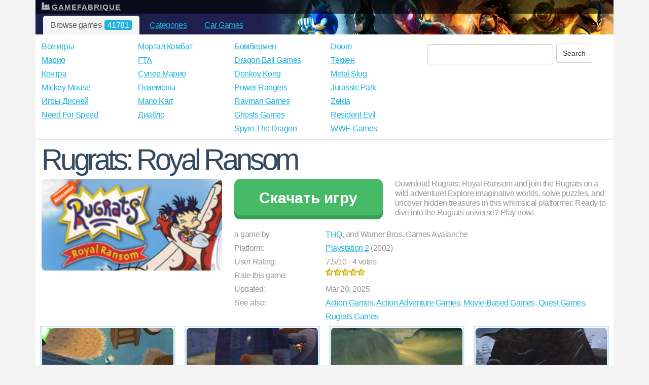

--- FILE ---
content_type: text/html; charset=UTF-8
request_url: https://gamefabrique.ru/games/rugrats-royal-ransom/
body_size: 75260
content:
<!DOCTYPE html>
<html lang="en">
<head>
	<title>Скачать Rugrats: Royal Ransom | ГеймФабрика</title>
	<meta http-equiv="Content-Type" content="text/html; charset=UTF-8" />

	
	
		<script>
			(function(i,s,o,g,r,a,m){i['GoogleAnalyticsObject']=r;i[r]=i[r]||function(){
				(i[r].q=i[r].q||[]).push(arguments)},i[r].l=1*new Date();a=s.createElement(o),
					m=s.getElementsByTagName(o)[0];a.async=1;a.src=g;m.parentNode.insertBefore(a,m)
			})(window,document,'script','//www.google-analytics.com/analytics.js','ga');

			ga('create', 'UA-135177-7', 'auto', 'russian');
			ga('require', 'displayfeatures');
			ga('russian.send', 'pageview');
		</script>
	

	


	<meta name="description" content="Скачайте Rugrats: Royal Ransom, игру для Windows ПК бесплатно, релиз от Механиков или Хаттаба, торрент или ссылка на скачивание, скриншоты, системные требования" />
		<meta property="fb:admins" content="100001773321372" />

	<meta name="viewport" content="width=device-width, initial-scale=1">
	<meta name="referrer" content="origin">

	<meta name="twitter:card" content="summary_large_image">
<meta name="twitter:title" content="Скачать Rugrats: Royal Ransom"><meta name="twitter:description" content="Скачайте Rugrats: Royal Ransom, игру для Windows ПК бесплатно, релиз от Механиков или Хаттаба, торрент или ссылка на скачивание, скриншоты, системные требования"><meta name="twitter:image" content="/i/ps2/rugrats-royal-ransom.png">
	
	<script>
		(function(i,s,o,g,r,a,m){i['GoogleAnalyticsObject']=r;i[r]=i[r]||function(){
			(i[r].q=i[r].q||[]).push(arguments)},i[r].l=1*new Date();a=s.createElement(o),
				m=s.getElementsByTagName(o)[0];a.async=1;a.src=g;m.parentNode.insertBefore(a,m)
		})(window,document,'script','//www.google-analytics.com/analytics.js','ga');

		ga('create', 'UA-135177-2', 'auto');
		
		ga('create', 'UA-135177-7', 'auto', 'russian');		
		ga('require', 'displayfeatures');
		ga('send', 'pageview');
		
		ga('russian.send', 'pageview');		

	</script>
	

	
		<script src="//ajax.googleapis.com/ajax/libs/jquery/3.7.1/jquery.min.js"></script>
	

			<link rel="stylesheet" href="https://cdn.jsdelivr.net/npm/bootstrap@5.3.2/dist/css/bootstrap.min.css" crossorigin="anonymous">
		<script src="https://cdn.jsdelivr.net/npm/bootstrap@5.3.2/dist/js/bootstrap.min.js" crossorigin="anonymous"></script>
	

		
		<script type="text/javascript">
			(function(c,l,a,r,i,t,y){
				c[a]=c[a]||function(){(c[a].q=c[a].q||[]).push(arguments)};
				t=l.createElement(r);t.async=1;t.src="https://www.clarity.ms/tag/"+i;
				y=l.getElementsByTagName(r)[0];y.parentNode.insertBefore(t,y);
			})(window, document, "clarity", "script", "ntjg7l1n9k");
		</script>
	
	


	<link href="/css/style.css" rel="stylesheet">
	<style>
        #header { background-image: url('[data-uri]'); }
    </style>

		<link rel="icon" type="image/png" href="/favicon-48x48.png" sizes="48x48" />
	<link rel="icon" type="image/svg+xml" href="/favicon.svg" />
	<link rel="shortcut icon" href="/favicon.ico" />
	<link rel="apple-touch-icon" sizes="180x180" href="/apple-touch-icon.png" />
	<link rel="manifest" href="/site.webmanifest" />

	<meta name="theme-color" content="#ffffff">


	
			

		<link rel="stylesheet" href="/js/photoswipe/photoswipe.css">
		<link rel="stylesheet" href="/js/photoswipe/default-skin/default-skin.css">
		<script src="/js/photoswipe/photoswipe.min.js"></script>
		<script src="/js/photoswipe/photoswipe-ui-default.min.js"></script>


	
	<link rel="alternate" href="https://gamefabrique.ru/games/rugrats-royal-ransom/" hreflang="ru" />
	<link rel="alternate" href="https://gamefabrique.com/games/rugrats-royal-ransom/" hreflang="x-default" />

			<link rel="canonical" href="https://gamefabrique.com/games/rugrats-royal-ransom/" />
		
	

			<!-- Yandex.Metrika counter -->
<script type="text/javascript" >
    (function(m,e,t,r,i,k,a){m[i]=m[i]||function(){(m[i].a=m[i].a||[]).push(arguments)};
            m[i].l=1*new Date();k=e.createElement(t),a=e.getElementsByTagName(t)[0],k.async=1,k.src=r,a.parentNode.insertBefore(k,a)})
    (window, document, "script", "https://mc.yandex.ru/metrika/tag.js", "ym");

    ym(54685318, "init", {
        clickmap:true,
        trackLinks:true,
        accurateTrackBounce:true,
        webvisor:true
    });
</script>
<noscript><div><img src="https://mc.yandex.ru/watch/54685318" style="position:absolute; left:-9999px;" alt="" /></div></noscript>
<!-- /Yandex.Metrika counter -->
		

</head>

<body class="home-page">



<div id="main" class="container"><div id="header" class="row"><ul id="nav"><li class="selected"><a href="/games/" title="Browse All Games">Browse games <span>41781</span></a></li><li class="d-none d-sm-block"><a href="/portal/" title="Game Genres">Categories</a></li><li class="d-none d-sm-block"><a href="/car/" title="Car Games">Car Games</a></li></ul></div><div class="row home-menu"><div class="col-md-12"><a href="/" title="GameFabrique"><svg height="18px" width="16px" style="margin-top: -7px; margin-right: 4px;" id="_x32_" xmlns="http://www.w3.org/2000/svg" xmlns:xlink="http://www.w3.org/1999/xlink" viewBox="0 0 512 512" xml:space="preserve"><path class="st0" d="M477.336,118.683l-150.39,106.525V118.683L170.01,229.844L156.936,27.133H26.147L0,484.867h512 L477.336,118.683z M194.65,369.543h-61.77v-61.779h61.77V369.543z M370.108,369.543H308.32v-61.779h61.788V369.543z" fill="white" /></svg>GameFabrique</a></div></div><div class="game-menu row"><ul class="col-md-2 col-sm-4 col-6">
    <li><a href="/games/">Все игры</a></li>
    <li><a href="/games/mario/">Mарио</a></li>
    <li><a href="/games/contra/">Контра</a></li>
    <li><a href="/games/mickey-mouse/">Mickey Mouse</a></li>
    <li><a href="/games/disney/">Игры Дисней</a></li>
    <li><a href="/games/need-for-speed-series/">Need For Speed</a></li>
</ul>

<ul class="col-md-2 col-sm-4 col-6">
    <li><a href="/games/mortal-kombat-series/">Мортал Комбат</a></li>
    <li><a href="/games/gta/">ГТА</a></li>
    <li><a href="/games/super-mario/">Супер Марио</a></li>
    <li><a href="/games/pokemon/">Покемоны</a></li>
    <li><a href="/games/mario-kart/">Mario Kart</a></li>
    <li><a href="/games/diablo-series/">Диабло</a></li>
</ul>

<ul class="col-md-2 col-sm-4 col-6">
    <li><a href="/games/bomberman/">Бомбермен</a></li>
    <li><a href="/games/dragon-ball/">Dragon Ball Games</a></li>
    <li><a href="/games/donkey-kong-game/">Donkey Kong</a></li>
    <li><a href="/games/power-rangers/">Power Rangers</a></li>
    <li><a href="/games/rayman-games/">Rayman Games</a></li>
    <li><a href="/games/ghosts/">Ghosts Games</a></li>
    <li><a href="/games/spyro/">Spyro The Dragon</a></li>
</ul>

<ul class="col-md-2 col-sm-4 col-6">
    <li><a href="/games/doom-game/">Doom</a></li>
    <li><a href="/games/tekken-games/">Теккен</a></li>
    <li><a href="/games/metal-slug-game/">Metal Slug</a></li>
    <li><a href="/games/jurassic-park-game/">Jurassic Park</a></li>
    <li><a href="/games/zelda/">Zelda</a></li>
    <li><a href="/games/resident-evil-games/">Resident Evil</a></li>
    <li><a href="/games/wwe/">WWE Games</a></li>
</ul>

<div class="col-md-4 col-sm-4 col-6">
    <div class="mt-2">
    <form method="get" action="/" class="search">
        <input type="text" name="q" value="" class="search-form"/>
        <input type="submit" class="btn btn-default search-button" value="Search" />
    </form>
</div>    </div></div><!-- google_ad_section_start --><div itemscope itemtype="http://schema.org/VideoGame"><meta itemprop="applicationCategory" content="Game"><meta itemprop="operatingSystem" content="Windows"><div class="row game-synopsys"><div class="col-12"><h1 itemprop="name" id="game-title" >Rugrats: Royal Ransom</h1></div><div class="col-lg-4 col-md-4 col-sm-5 col-12 mb-1"><img src="/i/ps2/rugrats-royal-ransom.png" alt="Rugrats: Royal Ransom" class="game-logo" /></div><div class="col-lg-8 col-md-8 col-sm-7 col-12"><div class="row mb-3"><div class="col-lg-5 col-md-6 col-sm-12 pl-xs-4" style="height: 80px;">

    <a href="https://d1k3ri7ezvnkt5.cloudfront.net/installer/7438560/6357828317" title="Install Rugrats Royal Ransom" class="download_link download_link_top rectangle click_cookie">
                    <h2>Скачать игру</h2>
            </a>




</div><div class="col-lg-7 col-md-6 col-sm-12 call-to-action">Download Rugrats: Royal Ransom and join the Rugrats on a wild adventure! Explore imaginative worlds, solve puzzles, and uncover hidden treasures in this whimsical platformer. Ready to dive into the Rugrats universe? Play now!</div></div><table class="meta-table mb-2">
            <tr>
            <td>a game by</td>
            <td><a href="/developers/thq/">THQ</a>,  and Warner Bros. Games Avalanche</td>
        </tr>
    

    
    


    
    <tr>
        <td>Platform:</td>
        <td>
                            <span class="platform"><a href="/ps2/">Playstation 2</a> (2002)</span>
                    </td>
    </tr>

    
    
        <tr itemprop="aggregateRating" itemscope itemtype="http://schema.org/AggregateRating">
        <td>User Rating:</td>
        <td>
            <span itemprop="ratingValue">7.5</span>/<span itemprop="bestRating">10</span> - <span itemprop="ratingCount">4</span> votes
        </td>
    </tr>
    
            <tr>
            <td>Rate this game:</td>
            <td>
                <div class="rating rating_10 d-inline-block stars">
                    <ul>
                        <li class="star_1"><a href=""></a></li><li class="star_2"><a href=""></a></li><li class="star_3"><a href=""></a></li><li class="star_4"><a href=""></a></li><li class="star_5"><a href=""></a></li>
                    </ul>
                </div>
            </td>
        </tr>
    

            <tr>
            <td>Updated:</td>
            <td>Mar 20, 2025</td>
        </tr>
    

            <tr>
            <td>See also:</td>
            <td>
                                    <a href="/games/action-games/">Action Games</a>,                                     <a href="/games/action-adventure-games/">Action Adventure Games</a>,                                     <a href="/games/movie/">Movie-Based Games</a>,                                     <a href="/games/quest/">Quest Games</a>,                                     <a href="/games/rugrats/">Rugrats Games</a>                            </td>
        </tr>
    </table></div></div><div class="row"><figure class="col-lg-3 col-md-6 col-sm-6" image_tag="ps2/rugrats-royal-ransom-02.png"><a href="/storage/screenshots/ps2/rugrats-royal-ransom-02.png" rel="screenshot" title=""><img src="/screenshots/ps2/rugrats-royal-ransom-02.jpg" alt="Rugrats: Royal Ransom" class="w-100 gallery boxed"></a></figure><figure class="col-lg-3 col-md-6 col-sm-6" image_tag="ps2/rugrats-royal-ransom-03.png"><a href="/storage/screenshots/ps2/rugrats-royal-ransom-03.png" rel="screenshot" title=""><img src="/screenshots/ps2/rugrats-royal-ransom-03.jpg" alt="Rugrats: Royal Ransom" class="w-100 gallery boxed"></a></figure><figure class="col-lg-3 col-md-6 col-sm-6" image_tag="ps2/rugrats-royal-ransom-04.png"><a href="/storage/screenshots/ps2/rugrats-royal-ransom-04.png" rel="screenshot" title=""><img src="/screenshots/ps2/rugrats-royal-ransom-04.jpg" alt="Rugrats: Royal Ransom" class="w-100 gallery boxed"></a></figure><figure class="col-lg-3 col-md-6 col-sm-6" image_tag="ps2/rugrats-royal-ransom-05.png"><a href="/storage/screenshots/ps2/rugrats-royal-ransom-05.png" rel="screenshot" title=""><img src="/screenshots/ps2/rugrats-royal-ransom-05.jpg" alt="Rugrats: Royal Ransom" class="w-100 gallery boxed"></a></figure></div><div class="item-list-tabs row"><ul class="col-md-12"><li class="selected"><a href="/games/rugrats-royal-ransom/">Game review</a></li><li><a href="/games/rugrats-royal-ransom/#download"><img src="/images/downloads.png" alt="Rugrats: Royal Ransom Download" width="10" height="10" />&nbsp;Downloads</a></li><li><a href="/games/rugrats-royal-ransom/#screenshots">Screenshots <span>16</span></a></li></ul></div><div class="row"><div class="col-md-12 review"><p>Rugrats: Royal Ransom is an adventure game released in 2002, based on the popular animated series Rugrats. The game was developed by Avalanche Software and published by THQ for PlayStation 2 and GameCube. The plot of the game begins with the Rugrats playing house when Angelica, the older sister, decides to give them a challenge. She proclaims herself “queen” and takes away the babies' favorite toys, hiding them in a huge castle on top of the playground. To get their stuff back, the little ones - Tommy, Chuckie, Phil, Lil and Kimi - must go through various levels designed as rooms in the house and defeat Angelica.</p>

<div class="row mb-4"> <figure class="col-md-6"><a href="/screenshots2/pc/rugrats-royal-ransom-01.big.jpg" rel="screenshot"><img src="/screenshots2/pc/rugrats-royal-ransom-01.medium.jpg" alt="" class="img-responsive w98 gallery boxed"></a></figure><figure class="col-md-6"><a href="/screenshots2/pc/rugrats-royal-ransom-02.big.jpg" rel="screenshot"><img src="/screenshots2/pc/rugrats-royal-ransom-02.medium.jpg" alt="" class="img-responsive w98 gallery boxed"></a></figure></div>

<p>Game Features:</p>

<ul>
<li>Lots of mini-games that range from toy car racing to trampoline jumping and capture the flags</li>
<li>Multiplayer mode</li>
<li>Graphics and style look bright and colorful, matching the children's theme</li>
<li>Original music and characters are voiced by the same actors as in the animated series</li>
</ul>

<div class="row"> <figure class="col-md-4"><a href="/screenshots2/pc/rugrats-royal-ransom-03.big.jpg" rel="screenshot"><img src="/screenshots2/pc/rugrats-royal-ransom-03.small.jpg" alt="" class="img-responsive w98 gallery boxed"></a></figure><figure class="col-md-4"><a href="/screenshots2/pc/rugrats-royal-ransom-04.big.jpg" rel="screenshot"><img src="/screenshots2/pc/rugrats-royal-ransom-04.small.jpg" alt="" class="img-responsive w98 gallery boxed"></a></figure><figure class="col-md-4"><a href="/screenshots2/pc/rugrats-royal-ransom-05.big.jpg" rel="screenshot"><img src="/screenshots2/pc/rugrats-royal-ransom-05.small.jpg" alt="" class="img-responsive w98 gallery boxed"></a></figure></div>

	<div class="review-footer gray">
		<span class="highlight">reggie</span> posted a review			</div>


</div></div><div id="download" class="row"><div class="col-12"><h2 id="download">Download Rugrats: Royal Ransom</h2></div><div class="col-12">
                        
                <div class="row">

                    <div class="first-child1 col-md-3">
                        <img src="/i/ps2/rugrats-royal-ransom.png" alt="" class="img-responsive game-logo">
                    </div>

                    <div class="downloads col-md-9">

                        <div class="row">
                            <div class="col-12">
                                Playstation 2                            </div>
                        </div>

                        
                        
                                                                                                        

                                                    <div style="width: 200px; height: 60px;">
                            <a href="https://d1k3ri7ezvnkt5.cloudfront.net/installer/3189150886460621/1752255" title="Download Rugrats Royal Ransom" class="download_link download_link_top rectangle-btn click_cookie" >
                                                                    <h3>Скачать игру</h3>
                                                            </a>
                            </div>

                        

                        
                        

                        
                            <h4>System requirements:</h4>
                            <ul class="system-requirements">
                                <li>PC compatible</li>
                                <li><strong>Operating systems:</strong> Windows 10/Windows 8/Windows 7/2000/Vista/WinXP</li>

                                
                                
                                                            </ul>

                                                       
                    </div>


                </div>
                    
    
</div></div><div class="row"><div class="col-md-12"><h2 id="screenshots">Snapshots and Media</h2></div></div><div class="row"><div class="col-12"><h3>Playstation 2 Screenshots</h3></div></div><div itemscope itemtype="http://schema.org/ImageGallery" class="row gallery"><figure itemprop="associatedMedia" itemscope itemtype="http://schema.org/ImageObject" class="col-lg-3 col-md-4 col-sm-6 figure" image_tag="ps2/rugrats-royal-ransom-01.png"><a itemprop="contentUrl" href="/storage/screenshots/ps2/rugrats-royal-ransom-01.png" rel="screenshot" title=""><img itemprop="thumbnail" src="/screenshots/ps2/rugrats-royal-ransom-01.jpg" alt="Rugrats: Royal Ransom Playstation 2 Screenshot" class="w-100 gallery boxed"></a></figure><figure itemprop="associatedMedia" itemscope itemtype="http://schema.org/ImageObject" class="col-lg-3 col-md-4 col-sm-6 figure" image_tag="ps2/rugrats-royal-ransom-02.png"><a itemprop="contentUrl" href="/storage/screenshots/ps2/rugrats-royal-ransom-02.png" rel="screenshot" title=""><img itemprop="thumbnail" src="/screenshots/ps2/rugrats-royal-ransom-02.jpg" alt="Rugrats: Royal Ransom Playstation 2 Screenshot" class="w-100 gallery boxed"></a></figure><figure itemprop="associatedMedia" itemscope itemtype="http://schema.org/ImageObject" class="col-lg-3 col-md-4 col-sm-6 figure" image_tag="ps2/rugrats-royal-ransom-03.png"><a itemprop="contentUrl" href="/storage/screenshots/ps2/rugrats-royal-ransom-03.png" rel="screenshot" title=""><img itemprop="thumbnail" src="/screenshots/ps2/rugrats-royal-ransom-03.jpg" alt="Rugrats: Royal Ransom Playstation 2 Screenshot" class="w-100 gallery boxed"></a></figure><figure itemprop="associatedMedia" itemscope itemtype="http://schema.org/ImageObject" class="col-lg-3 col-md-4 col-sm-6 figure" image_tag="ps2/rugrats-royal-ransom-04.png"><a itemprop="contentUrl" href="/storage/screenshots/ps2/rugrats-royal-ransom-04.png" rel="screenshot" title=""><img itemprop="thumbnail" src="/screenshots/ps2/rugrats-royal-ransom-04.jpg" alt="Rugrats: Royal Ransom Playstation 2 Screenshot" class="w-100 gallery boxed"></a></figure><figure itemprop="associatedMedia" itemscope itemtype="http://schema.org/ImageObject" class="col-lg-3 col-md-4 col-sm-6 figure" image_tag="ps2/rugrats-royal-ransom-05.png"><a itemprop="contentUrl" href="/storage/screenshots/ps2/rugrats-royal-ransom-05.png" rel="screenshot" title=""><img itemprop="thumbnail" src="/screenshots/ps2/rugrats-royal-ransom-05.jpg" alt="Rugrats: Royal Ransom Playstation 2 Screenshot" class="w-100 gallery boxed"></a></figure><figure itemprop="associatedMedia" itemscope itemtype="http://schema.org/ImageObject" class="col-lg-3 col-md-4 col-sm-6 figure" image_tag="ps2/rugrats-royal-ransom-06.png"><a itemprop="contentUrl" href="/storage/screenshots/ps2/rugrats-royal-ransom-06.png" rel="screenshot" title=""><img itemprop="thumbnail" src="/screenshots/ps2/rugrats-royal-ransom-06.jpg" alt="Rugrats: Royal Ransom Playstation 2 Screenshot" class="w-100 gallery boxed"></a></figure><figure itemprop="associatedMedia" itemscope itemtype="http://schema.org/ImageObject" class="col-lg-3 col-md-4 col-sm-6 figure" image_tag="ps2/rugrats-royal-ransom-07.png"><a itemprop="contentUrl" href="/storage/screenshots/ps2/rugrats-royal-ransom-07.png" rel="screenshot" title=""><img itemprop="thumbnail" src="/screenshots/ps2/rugrats-royal-ransom-07.jpg" alt="Rugrats: Royal Ransom Playstation 2 Screenshot" class="w-100 gallery boxed"></a></figure><figure itemprop="associatedMedia" itemscope itemtype="http://schema.org/ImageObject" class="col-lg-3 col-md-4 col-sm-6 figure" image_tag="ps2/rugrats-royal-ransom-08.png"><a itemprop="contentUrl" href="/storage/screenshots/ps2/rugrats-royal-ransom-08.png" rel="screenshot" title=""><img itemprop="thumbnail" src="/screenshots/ps2/rugrats-royal-ransom-08.jpg" alt="Rugrats: Royal Ransom Playstation 2 Screenshot" class="w-100 gallery boxed"></a></figure><figure itemprop="associatedMedia" itemscope itemtype="http://schema.org/ImageObject" class="col-lg-3 col-md-4 col-sm-6 figure" image_tag="ps2/rugrats-royal-ransom-09.png"><a itemprop="contentUrl" href="/storage/screenshots/ps2/rugrats-royal-ransom-09.png" rel="screenshot" title=""><img itemprop="thumbnail" src="/screenshots/ps2/rugrats-royal-ransom-09.jpg" alt="Rugrats: Royal Ransom Playstation 2 Screenshot" class="w-100 gallery boxed"></a></figure><figure itemprop="associatedMedia" itemscope itemtype="http://schema.org/ImageObject" class="col-lg-3 col-md-4 col-sm-6 figure" image_tag="ps2/rugrats-royal-ransom-10.png"><a itemprop="contentUrl" href="/storage/screenshots/ps2/rugrats-royal-ransom-10.png" rel="screenshot" title=""><img itemprop="thumbnail" src="/screenshots/ps2/rugrats-royal-ransom-10.jpg" alt="Rugrats: Royal Ransom Playstation 2 Screenshot" class="w-100 gallery boxed"></a></figure><figure itemprop="associatedMedia" itemscope itemtype="http://schema.org/ImageObject" class="col-lg-3 col-md-4 col-sm-6 figure" image_tag="ps2/rugrats-royal-ransom-11.png"><a itemprop="contentUrl" href="/storage/screenshots/ps2/rugrats-royal-ransom-11.png" rel="screenshot" title=""><img itemprop="thumbnail" src="/screenshots/ps2/rugrats-royal-ransom-11.jpg" alt="Rugrats: Royal Ransom Playstation 2 Screenshot" class="w-100 gallery boxed"></a></figure><figure itemprop="associatedMedia" itemscope itemtype="http://schema.org/ImageObject" class="col-lg-3 col-md-4 col-sm-6 figure" image_tag="ps2/rugrats-royal-ransom-12.png"><a itemprop="contentUrl" href="/storage/screenshots/ps2/rugrats-royal-ransom-12.png" rel="screenshot" title=""><img itemprop="thumbnail" src="/screenshots/ps2/rugrats-royal-ransom-12.jpg" alt="Rugrats: Royal Ransom Playstation 2 Screenshot" class="w-100 gallery boxed"></a></figure><figure itemprop="associatedMedia" itemscope itemtype="http://schema.org/ImageObject" class="col-lg-3 col-md-4 col-sm-6 figure" image_tag="ps2/rugrats-royal-ransom-13.png"><a itemprop="contentUrl" href="/storage/screenshots/ps2/rugrats-royal-ransom-13.png" rel="screenshot" title=""><img itemprop="thumbnail" src="/screenshots/ps2/rugrats-royal-ransom-13.jpg" alt="Rugrats: Royal Ransom Playstation 2 Screenshot" class="w-100 gallery boxed"></a></figure><figure itemprop="associatedMedia" itemscope itemtype="http://schema.org/ImageObject" class="col-lg-3 col-md-4 col-sm-6 figure" image_tag="ps2/rugrats-royal-ransom-14.png"><a itemprop="contentUrl" href="/storage/screenshots/ps2/rugrats-royal-ransom-14.png" rel="screenshot" title=""><img itemprop="thumbnail" src="/screenshots/ps2/rugrats-royal-ransom-14.jpg" alt="Rugrats: Royal Ransom Playstation 2 Screenshot" class="w-100 gallery boxed"></a></figure><figure itemprop="associatedMedia" itemscope itemtype="http://schema.org/ImageObject" class="col-lg-3 col-md-4 col-sm-6 figure" image_tag="ps2/rugrats-royal-ransom-15.png"><a itemprop="contentUrl" href="/storage/screenshots/ps2/rugrats-royal-ransom-15.png" rel="screenshot" title=""><img itemprop="thumbnail" src="/screenshots/ps2/rugrats-royal-ransom-15.jpg" alt="Rugrats: Royal Ransom Playstation 2 Screenshot" class="w-100 gallery boxed"></a></figure><figure itemprop="associatedMedia" itemscope itemtype="http://schema.org/ImageObject" class="col-lg-3 col-md-4 col-sm-6 figure" image_tag="ps2/rugrats-royal-ransom-16.png"><a itemprop="contentUrl" href="/storage/screenshots/ps2/rugrats-royal-ransom-16.png" rel="screenshot" title=""><img itemprop="thumbnail" src="/screenshots/ps2/rugrats-royal-ransom-16.jpg" alt="Rugrats: Royal Ransom Playstation 2 Screenshot" class="w-100 gallery boxed"></a></figure></div><div class="game-pagination row"><div class="col-md-12"><h2>Similar Games</h2></div><div class="gray col-md-12">Viewing games 1 to 8</div></div><ul class="row digest list-unstyled mt-1"><li class="col-lg-3 col-md-4 col-sm-6 col-6 game game-card-template"><a href="/games/all-grown-up-express-yourself/"><img src="/i/gba/all-grown-up-express-yourself.png" alt="All Grown Up!: Express Yourself" class="img-responsive game-logo">All Grown Up!: Express Yourself<div class="rating rating_9"></div>
</a></li><li class="col-lg-3 col-md-4 col-sm-6 col-6 game game-card-template"><a href="/games/doctor-who-the-eternity-clock/"><img src="/i/ps3/doctor-who-the-eternity-clock.png" alt="Doctor Who The Eternity Clock" class="img-responsive game-logo">Doctor Who The Eternity Clock<div class="rating rating_8"></div>
</a></li><li class="col-lg-3 col-md-4 col-sm-6 col-6 game game-card-template"><a href="/games/muppets-party-cruise/"><img src="/i/ps2/muppets-party-cruise.png" alt="Muppets Party Cruise" class="img-responsive game-logo">Muppets Party Cruise<div class="rating rating_10"></div>
</a></li><li class="col-lg-3 col-md-4 col-sm-6 col-6 game game-card-template"><a href="/games/postman-pat/"><img src="/i/ps2/postman-pat.png" alt="Postman Pat" class="img-responsive game-logo">Postman Pat<div class="rating rating_9"></div>
</a></li><li class="col-lg-3 col-md-4 col-sm-6 col-6 game game-card-template"><a href="/games/puzzle-quest-challenge-of-the-warlords/"><img src="/i/ps2/puzzle-quest-challenge-of-the-warlords.png" alt="Puzzle Quest: Challenge of the Warlords" class="img-responsive game-logo">Puzzle Quest: Challenge of the Warlords<div class="rating rating_10"></div>
</a></li><li class="col-lg-3 col-md-4 col-sm-6 col-6 game game-card-template"><a href="/games/rtx-red-rock/"><img src="/i/ps2/rtx-red-rock.png" alt="RTX Red Rock" class="img-responsive game-logo">RTX Red Rock<div class="rating rating_9"></div>
</a></li><li class="col-lg-3 col-md-4 col-sm-6 col-6 game game-card-template"><a href="/games/rugrats-totally-angelica/"><img src="/i/gbc/rugrats-totally-angelica.png" alt="Rugrats: Totally Angelica" class="img-responsive game-logo">Rugrats: Totally Angelica</a></li><li class="col-lg-3 col-md-4 col-sm-6 col-6 game game-card-template"><a href="/games/shreks-carnival-craze/"><img src="/i/ps2/shreks-carnival-craze.png" alt="Shrek&#039;s Carnival Craze" class="img-responsive game-logo">ШРЕК. Ярмарка чудес<div class="rating rating_10"></div>
</a></li></ul><div class="row"><div class="col-md-12"><h3>Больше Экшен-Адвенчур игр</h3></div><div class="col-md-12"><ul class="row digest list-unstyled"><li class="col-lg-3 col-md-4 col-sm-6 col-6 game game-card-template"><a href="/games/grand-theft-auto-3/"><img src="/i/ps2/grand-theft-auto-3.png" alt="Grand Theft Auto III" class="img-responsive game-logo">Grand Theft Auto III</a></li><li class="col-lg-3 col-md-4 col-sm-6 col-6 game game-card-template"><a href="/games/god-of-war-ascension/"><img src="/i/ps3/god-of-war-ascension.png" alt="God of War: Ascension" class="img-responsive game-logo">God of War: Ascension</a></li><li class="col-lg-3 col-md-4 col-sm-6 col-6 game game-card-template"><a href="/games/naruto-x-boruto-ultimate-ninja-storm-connections/"><img src="/i/pc/naruto-x-boruto-ultimate-ninja-storm-connections.jpg" alt="NARUTO X BORUTO Ultimate Ninja STORM CONNECTIONS" class="img-responsive game-logo">NARUTO X BORUTO Ultimate Ninja STORM CONNECTIONS<div class="rating rating_8"></div>
</a></li><li class="col-lg-3 col-md-4 col-sm-6 col-6 game game-card-template"><a href="/games/urban-reign/"><img src="/i/ps2/urban-reign.png" alt="Urban Reign" class="img-responsive game-logo">Urban Reign<div class="rating rating_8"></div>
</a></li><li class="col-lg-3 col-md-4 col-sm-6 col-6 game game-card-template"><a href="/games/the-amazing-spider-man-2/"><img src="/i/ps3/the-amazing-spider-man-2.png" alt="The Amazing Spider-Man 2" class="img-responsive game-logo">The Amazing Spider-Man 2</a></li><li class="col-lg-3 col-md-4 col-sm-6 col-6 game game-card-template"><a href="/games/uncharted-2-among-thieves/"><img src="/i/ps4/uncharted-2-among-thieves.png" alt="Uncharted 2: Among Thieves" class="img-responsive game-logo">Uncharted 2: Among Thieves</a></li><li class="col-lg-3 col-md-4 col-sm-6 col-6 game game-card-template"><a href="/games/igi-origins/"><img src="/i/pc/igi-origins.jpg" alt="I.G.I. Origins" class="img-responsive game-logo">I.G.I. Origins<div class="rating rating_8"></div>
</a></li><li class="col-lg-3 col-md-4 col-sm-6 col-6 game game-card-template"><a href="/games/god-hand/"><img src="/i/ps2/god-hand.png" alt="God Hand" class="img-responsive game-logo">God Hand</a></li></ul></div></div><div class="row"><div class="col-md-12"><h3>Игры на основе фильмов</h3></div><div class="col-md-12"><ul class="row digest list-unstyled"><li class="col-lg-3 col-md-4 col-sm-6 col-6 game game-card-template"><a href="/games/tom-and-jerry-in-war-of-whiskers/"><img src="/i/ps2/tom-and-jerry-in-war-of-whiskers.png" alt="Tom and Jerry in War of the Whiskers" class="img-responsive game-logo">Tom and Jerry in War of the Whiskers<div class="rating rating_8"></div>
</a></li><li class="col-lg-3 col-md-4 col-sm-6 col-6 game game-card-template"><a href="/games/banned-from-equestria/"><img src="/i/pc/banned-from-equestria.jpg" alt="Banned from Equestria" class="img-responsive game-logo">Banned from Equestria</a></li><li class="col-lg-3 col-md-4 col-sm-6 col-6 game game-card-template"><a href="/games/spider-man-edge-of-time/"><img src="/i/ps3/spider-man-edge-of-time.png" alt="Spider-Man Edge of Time" class="img-responsive game-logo">Человек-паук: Грань Времени</a></li><li class="col-lg-3 col-md-4 col-sm-6 col-6 game game-card-template"><a href="/games/sengoku-basara-2-heroes/"><img src="/i/ps2/sengoku-basara-2-heroes.png" alt="Sengoku Basara 2 Heroes" class="img-responsive game-logo">Sengoku Basara 2 Heroes<div class="rating rating_9"></div>
</a></li><li class="col-lg-3 col-md-4 col-sm-6 col-6 game game-card-template"><a href="/games/real-steel/"><img src="/i/ps4/real-steel.jpg" alt="Real Steel" class="img-responsive game-logo">Real Steel</a></li><li class="col-lg-3 col-md-4 col-sm-6 col-6 game game-card-template"><a href="/games/raone-the-game/"><img src="/i/ps3/raone-the-game.png" alt="RaOne The Game" class="img-responsive game-logo">RaOne The Game<div class="rating rating_8"></div>
</a></li><li class="col-lg-3 col-md-4 col-sm-6 col-6 game game-card-template"><a href="/games/transformers-prime-the-game/"><img src="/i/3ds/transformers-prime-the-game.jpg" alt="Transformers: Prime – The Game" class="img-responsive game-logo">Transformers: Prime – The Game<div class="rating rating_8"></div>
</a></li><li class="col-lg-3 col-md-4 col-sm-6 col-6 game game-card-template"><a href="/games/amity-park/"><img src="/i/pc/amity-park.jpg" alt="Amity Park" class="img-responsive game-logo">Amity Park</a></li></ul></div></div>
</div>

<script>
	jQuery(document).ready( function() {
		$('.download_link_top').on('click', function() {
            ga('send', 'event', 'Games', 'Rugrats Royal Ransom', 'top');
		});

        $('.download_link_bottom').on('click', function() {
            ga('send', 'event', 'Games', 'Rugrats Royal Ransom', 'bottom');
            });

    });
</script>




    <script>

        $(document).ready(function() {

            //var initPhotoSwipeFromDOM = function(gallerySelector) {
            var initPhotoSwipeFromDOM = function() {
                // parse slide data (url, title, size ...) from DOM elements
                // (children of gallerySelector)
                var parseThumbnailElements = function(el) {
                    var thumbElements = document.querySelectorAll('figure'),
                        numNodes = thumbElements.length,
                        items = [], figureEl, linkEl, dataSize, size, dataW, dataH, item;

                    for(var i = 0; i < numNodes; i++) {
                        figureEl = thumbElements[i]; // <figure> element

                        // include only element nodes
                        if(figureEl.nodeType !== 1) {
                            continue;
                        }

                        linkEl = figureEl.children[0]; // <a> element

                        dataSize = linkEl.getAttribute('data-size');
                        if (dataSize != null) {
                            size = linkEl.getAttribute('data-size').split('x');
                            dataW = parseInt(size[0], 10);
                            dataH = parseInt(size[1], 10);
                        } else {
                            dataW = 1024; // 640
                            dataH = 768; //  480
                        }

                        // create slide object
                        item = {
                            src: linkEl.getAttribute('href'),
                            pid: figureEl.getAttribute('image_tag'),
                            w: dataW, h: dataH,
                        };

                        if(linkEl.children.length > 0) {
                            // caption content
                            item.title = linkEl.children[0].alt;
                        }

                        if(linkEl.children.length > 0) {
                            // <img> thumbnail element, retrieving thumbnail url
                            item.msrc = linkEl.children[0].getAttribute('src');
                        }

                        item.el = figureEl; // save link to element for getThumbBoundsFn
                        items.push(item);
                    }

                    return items;
                };

                // find nearest parent element
                var closest = function closest(el, fn) {
                    return el && ( fn(el) ? el : closest(el.parentNode, fn) );
                };

                // triggers when user clicks on thumbnail
                var onThumbnailsClick = function(e) {
                    e = e || window.event;
                    e.preventDefault ? e.preventDefault() : e.returnValue = false;

                    var eTarget = e.target || e.srcElement;

                    // find root element of slide
                    var clickedListItem = closest(eTarget, function(el) {
                        return (el.tagName && el.tagName.toUpperCase() === 'FIGURE');
                    });

                    if(!clickedListItem) {
                        return;
                    }

                    // find index of clicked item by looping through all child nodes
                    // alternatively, you may define index via data- attribute
                    var clickedGallery,
                        nodeIndex = 0,
                        index;

                    index = clickedListItem.getAttribute('gpos');

                    if(index >= 0) {
                        // open PhotoSwipe if valid index found
                        openPhotoSwipe( index, clickedGallery );
                    }
                    return false;
                };

                // parse picture index and gallery index from URL (#&pid=1&gid=2)
                var photoswipeParseHash = function() {
                    var hash = window.location.hash.substring(1),
                        params = {};

                    if(hash.length < 5) {
                        return params;
                    }

                    var vars = hash.split('&');
                    for (var i = 0; i < vars.length; i++) {
                        if(!vars[i]) {
                            continue;
                        }
                        var pair = vars[i].split('=');
                        if(pair.length < 2) {
                            continue;
                        }
                        params[pair[0]] = pair[1];
                    }

                    if(params.gid) {
                        params.gid = parseInt(params.gid, 10);
                    }

                    return params;
                };

                var openPhotoSwipe = function(index, galleryElement, disableAnimation, fromURL) {
                    var pswpElement = document.querySelectorAll('.pswp')[0],
                        gallery,
                        options,
                        items;

                    items = parseThumbnailElements(galleryElement);

                    // define options (if needed)
                    options = {
                        galleryUID: 1, // define gallery index (for URL)
                        getThumbBoundsFn: function(index) {
                            // See Options -> getThumbBoundsFn section of documentation for more info
                            var thumbnail = items[index].el.getElementsByTagName('img')[0], // find thumbnail
                                pageYScroll = window.pageYOffset || document.documentElement.scrollTop,
                                rect = thumbnail.getBoundingClientRect();
                            return {x:rect.left, y:rect.top + pageYScroll, w:rect.width};
                        }
                    };

                    // PhotoSwipe opened from URL
                    if(fromURL) {
                        // parse real index when custom PIDs are used
                        // http://photoswipe.com/documentation/faq.html#custom-pid-in-url
                        for(var j = 0; j < items.length; j++) {
                            if(items[j].pid == index) {
                                options.index = j;
                                break;
                            }
                        }
                    } else {
                        options.index = parseInt(index, 10);
                    }

                    // exit if index not found
                    if( isNaN(options.index) ) {
                        return;
                    }

                    if(disableAnimation) {
                        options.showAnimationDuration = 0;
                    }

                    // Pass data to PhotoSwipe and initialize it
                    gallery = new PhotoSwipe( pswpElement, PhotoSwipeUI_Default, items, options);
                    gallery.init();
                };

                // loop through all gallery elements and bind events
                var galleryElements = document.querySelectorAll( '.gallery.boxed' );

                for(var i = 0, l = galleryElements.length; i < l; i++) {
                    var cItem = closest(galleryElements[i], function(el) {
                        return (el.tagName && el.tagName.toUpperCase() === 'FIGURE');
                    });
                    cItem.setAttribute('gpos', i); // gallery element position

                    galleryElements[i].onclick = onThumbnailsClick;
                }

                // Parse URL and open gallery if it contains #&pid=3&gid=1
                var hashData = photoswipeParseHash();

                if(hashData.pid && hashData.gid) {
                    openPhotoSwipe( hashData.pid ,  galleryElements[ hashData.gid - 1 ], true, true );
                }
            };

            // execute above function
            initPhotoSwipeFromDOM();

        });

    </script>



				<!-- google_ad_section_end -->

					<div class="row alphabet">
				<div class="col-lg-12">
					<ul class="">
													<li><a href="/letter/0/">0</a></li>
													<li><a href="/letter/a/">A</a></li>
													<li><a href="/letter/b/">B</a></li>
													<li><a href="/letter/c/">C</a></li>
													<li><a href="/letter/d/">D</a></li>
													<li><a href="/letter/e/">E</a></li>
													<li><a href="/letter/f/">F</a></li>
													<li><a href="/letter/g/">G</a></li>
													<li><a href="/letter/h/">H</a></li>
													<li><a href="/letter/i/">I</a></li>
													<li><a href="/letter/j/">J</a></li>
													<li><a href="/letter/k/">K</a></li>
													<li><a href="/letter/l/">L</a></li>
													<li><a href="/letter/m/">M</a></li>
													<li><a href="/letter/n/">N</a></li>
													<li><a href="/letter/o/">O</a></li>
													<li><a href="/letter/p/">P</a></li>
													<li><a href="/letter/q/">Q</a></li>
													<li><a href="/letter/r/">R</a></li>
													<li><a href="/letter/s/">S</a></li>
													<li><a href="/letter/t/">T</a></li>
													<li><a href="/letter/u/">U</a></li>
													<li><a href="/letter/v/">V</a></li>
													<li><a href="/letter/w/">W</a></li>
													<li><a href="/letter/x/">X</a></li>
													<li><a href="/letter/y/">Y</a></li>
													<li><a href="/letter/z/">Z</a></li>
											</ul>
				</div>
			</div>
		

		<div id="footer" class="row">
			<div class="col-md-12">
								<p>GameFabrique 2008-2026
								</div>
		</div>	</div>


	
	



		<script type="text/javascript">

		
		$(document).ready(function(){

			$('.star_1').hover(function() {
				$('.stars').addClass('rating_2_hover');
			});

			$('.star_2').hover(function() {
				$('.stars').addClass('rating_4_hover');
			});

			$('.star_3').hover(function() {
				$('.stars').addClass('rating_6_hover');
			});

			$('.star_4').hover(function() {
				$('.stars').addClass('rating_8_hover');
			});

			$('.star_5').hover(function() {
				$('.stars').addClass('rating_10_hover');
			});

			$('.star_1, .star_2, .star_3, .star_4, .star_5').mouseleave(function() {
				$('.stars').removeClass('rating_2_hover rating_4_hover rating_6_hover rating_8_hover rating_10_hover');
			}).click(function() {
				jQuery.post('/ajax/vote/', {
					stars: $(this).attr("class"),
					game: 'rugrats-royal-ransom'
				} ).always(function() {

				}).done(function(data) {
					$('.stars').replaceWith(data);
				});

				return false;
			});

		});
		

	</script>


	






			<div class="pswp" tabindex="-1" role="dialog" aria-hidden="true">

        <div class="pswp__bg"></div>

        <div class="pswp__scroll-wrap">

                <div class="pswp__container">
            <div class="pswp__item"></div>
            <div class="pswp__item"></div>
            <div class="pswp__item"></div>
        </div>

                <div class="pswp__ui pswp__ui--hidden">

            <div class="pswp__top-bar">

                
                <div class="pswp__counter"></div>

                <button class="pswp__button pswp__button--close" title="Close (Esc)"></button>

                <button class="pswp__button pswp__button--share" title="Share"></button>

                <button class="pswp__button pswp__button--fs" title="Toggle fullscreen"></button>

                <button class="pswp__button pswp__button--zoom" title="Zoom in/out"></button>

                                <div class="pswp__preloader">
                    <div class="pswp__preloader__icn">
                        <div class="pswp__preloader__cut">
                            <div class="pswp__preloader__donut"></div>
                        </div>
                    </div>
                </div>
            </div>

            <div class="pswp__share-modal pswp__share-modal--hidden pswp__single-tap">
                <div class="pswp__share-tooltip"></div>
            </div>

            <button class="pswp__button pswp__button--arrow--left" title="Previous (arrow left)">
            </button>

            <button class="pswp__button pswp__button--arrow--right" title="Next (arrow right)">
            </button>

            <div class="pswp__caption">
                <div class="pswp__caption__center"></div>
            </div>

        </div>

    </div>

</div>	
	



<!-- USD ++ -->
<script defer src="https://static.cloudflareinsights.com/beacon.min.js/vcd15cbe7772f49c399c6a5babf22c1241717689176015" integrity="sha512-ZpsOmlRQV6y907TI0dKBHq9Md29nnaEIPlkf84rnaERnq6zvWvPUqr2ft8M1aS28oN72PdrCzSjY4U6VaAw1EQ==" data-cf-beacon='{"version":"2024.11.0","token":"e89cb061049c42438595a9dcbe444494","r":1,"server_timing":{"name":{"cfCacheStatus":true,"cfEdge":true,"cfExtPri":true,"cfL4":true,"cfOrigin":true,"cfSpeedBrain":true},"location_startswith":null}}' crossorigin="anonymous"></script>
</body></html>

--- FILE ---
content_type: text/css
request_url: https://gamefabrique.ru/css/style.css
body_size: 16442
content:
/*
 * Override Bootstrap's default container.
 */

@media (min-width: 1200px) {
    .container {
        width: 1140px;
    }
}


.container {
    background-color: #fff; /*--Left drop shadow--*/

    margin: 0 auto; /* center */
    max-width: 1320px;
    /*
    -moz-box-shadow: 0 3px 15px rgba(0, 0, 0, 0.4);
    -webkit-box-shadow: 0 3px 15px rgba(0, 0, 0, 0.4);
    -o-box-shadow: 0 3px 15px rgba(0, 0, 0, 0.4);
    box-shadow: 0 3px 15px rgba(0, 0, 0, 0.4);
     */
}



ol, ul {
    list-style: none;
}


.row1 { padding-left: 0.5em; padding-right: 0.5em; }

.brd-top { /*border-top: 1px solid #e0e0e0 !important;*/ }

/* Inherit the default theme styles */

/*
    Colorbox Core Style:
    The following CSS is consistent between example themes and should not be altered.
*/
#colorbox, #cboxOverlay, #cboxWrapper{position:absolute; top:0; left:0; z-index:9999; overflow:hidden;}
#cboxWrapper {max-width:none;}
#cboxOverlay{position:fixed; width:100%; height:100%;}
#cboxMiddleLeft, #cboxBottomLeft{clear:left;}
#cboxContent{position:relative;}
#cboxLoadedContent{overflow:auto; -webkit-overflow-scrolling: touch;}
#cboxTitle{margin:0;}
#cboxLoadingOverlay, #cboxLoadingGraphic{position:absolute; top:0; left:0; width:100%; height:100%;}
#cboxPrevious, #cboxNext, #cboxClose, #cboxSlideshow{cursor:pointer;}
.cboxPhoto{float:left; margin:auto; border:0; display:block; max-width:none; -ms-interpolation-mode:bicubic;}
.cboxIframe{width:100%; height:100%; display:block; border:0; padding:0; margin:0;}
#colorbox, #cboxContent, #cboxLoadedContent{box-sizing:content-box; -moz-box-sizing:content-box; -webkit-box-sizing:content-box;}

/*
    User Style:
    Change the following styles to modify the appearance of Colorbox.  They are
    ordered & tabbed in a way that represents the nesting of the generated HTML.
*/
#cboxOverlay{background:url(/images/overlay.png) repeat 0 0; opacity: 0.9; filter: alpha(opacity = 90);}
#colorbox{outline:0;}
#cboxTopLeft{width:21px; height:21px; background:url(/images/controls.png) no-repeat -101px 0;}
#cboxTopRight{width:21px; height:21px; background:url(/images/controls.png) no-repeat -130px 0;}
#cboxBottomLeft{width:21px; height:21px; background:url(/images/controls.png) no-repeat -101px -29px;}
#cboxBottomRight{width:21px; height:21px; background:url(/images/controls.png) no-repeat -130px -29px;}
#cboxMiddleLeft{width:21px; background:url(/images/controls.png) left top repeat-y;}
#cboxMiddleRight{width:21px; background:url(/images/controls.png) right top repeat-y;}
#cboxTopCenter{height:21px; background:url(/images/border.png) 0 0 repeat-x;}
#cboxBottomCenter{height:21px; background:url(/images/border.png) 0 -29px repeat-x;}
#cboxContent{background:#fff; overflow:hidden;}
.cboxIframe{background:#fff;}
#cboxError{padding:50px; border:1px solid #ccc;}
#cboxLoadedContent{margin-bottom:28px;}
#cboxTitle{position:absolute; bottom:4px; left:0; text-align:center; width:100%; color:#949494;}
#cboxCurrent{position:absolute; bottom:1px; left:58px; color:#949494;}
#cboxLoadingOverlay{background:url(/images/loading_background.png) no-repeat center center;}
#cboxLoadingGraphic{background:url(/images/loading.gif) no-repeat center center;}

/* these elements are buttons, and may need to have additional styles reset to avoid unwanted base styles */
#cboxPrevious, #cboxNext, #cboxSlideshow, #cboxClose {border:0; padding:0; margin:0; overflow:visible; width:auto; background:none; }

/* avoid outlines on :active (mouseclick), but preserve outlines on :focus (tabbed navigating) */
#cboxPrevious:active, #cboxNext:active, #cboxSlideshow:active, #cboxClose:active {outline:0;}

#cboxSlideshow{position:absolute; bottom:4px; right:30px; color:#0092ef;}
#cboxPrevious{position:absolute; bottom:0; left:0; background:url(/images/controls.png) no-repeat -75px 0; width:25px; height:25px; text-indent:-9999px;}
#cboxPrevious:hover{background-position:-75px -25px;}
#cboxNext{position:absolute; bottom:0; left:27px; background:url(/images/controls.png) no-repeat -50px 0; width:25px; height:25px; text-indent:-9999px;}
#cboxNext:hover{background-position:-50px -25px;}
#cboxClose{position:absolute; bottom:0; right:0; background:url(/images/controls.png) no-repeat -25px 0; width:25px; height:25px; text-indent:-9999px;}
#cboxClose:hover{background-position:-25px -25px;}

/*
  The following fixes a problem where IE7 and IE8 replace a PNG's alpha transparency with a black fill
  when an alpha filter (opacity change) is set on the element or ancestor element.  This style is not applied to or needed in IE9.
  See: http://jacklmoore.com/notes/ie-transparency-problems/
*/
.cboxIE #cboxTopLeft,
.cboxIE #cboxTopCenter,
.cboxIE #cboxTopRight,
.cboxIE #cboxBottomLeft,
.cboxIE #cboxBottomCenter,
.cboxIE #cboxBottomRight,
.cboxIE #cboxMiddleLeft,
.cboxIE #cboxMiddleRight {
    filter: progid:DXImageTransform.Microsoft.gradient(startColorstr=#00FFFFFF,endColorstr=#00FFFFFF);
}




/* DEFAULT.CSS */

/* > Global Elements
-------------------------------------------------------------- */

body {
    background-color: rgba(226, 226, 226, 0.40); /* #e2e2e2; */
    font-size: 1em;
    font-family: "Segoe UI", Verdana, Tahoma, Arial, sans-serif;
    line-height: 170%;
    color: #000;
    letter-spacing: -0.5px;
    padding-top: 0 !important; /* Remove the top padding space for the admin bar in this theme */
}
body.activity-permalink {
    min-width: 960px;
    max-width: 960px;
}

h1, h2, h3, h4, h5, h6 {
    margin: 5px 0 15px 0;
}

h1 {
    color: #34495e;
    margin-top: 0;
    letter-spacing: -0.09em;
    font: normal 3.6rem "Calibri", Verdana, Tahoma, Arial, sans-serif;
    line-height: 0.8em;
}

h2, span.h2 {
    color: #34495e;
    line-height: 35px;
    margin-bottom: 0;
    letter-spacing: -0.06em;
    font: normal 2.6rem "Calibri", Verdana, Tahoma, Arial, sans-serif;
    line-height: 1em;
}

h3 {
    color: #34495e;
    font-size: 2.0rem;
    font-weight: 500;
    margin-bottom: 0;
    letter-spacing: -0.06em;
    font-family: "Calibri", Verdana, Tahoma, Arial, sans-serif;
}

h4 {
    color: #34495e;
    font-size: 1.4rem;
    margin-bottom: 0;
    font-weight: normal;
    font-family: "Calibri", Verdana, Tahoma, Arial, sans-serif;
}

h5 {
    font-size: 1.3rem;
    margin-bottom: 0;
    font-weight: normal;
    font-family: "Calibri", Verdana, Tahoma, Arial, sans-serif;
}

h6 {
    font-size: 1.2rem;
    margin-bottom: 0;
    font-weight: normal;
    font-family: "Calibri", Verdana, Tahoma, Arial, sans-serif;
}

.downloads ul li { list-style-type: square; }

#game-title { margin-left: 0; padding-bottom: 0; }
/*
#game-title h1 { margin-bottom: 0; }
#game-title small { color:#999; font-size:12px; }
 */

a {
    color: #1fb3dd;
    text-decoration: underline;
    text-underline-offset: 1.5px;
    text-decoration-thickness: 1px;
    text-decoration-color: rgba(31, 179, 221, 0.55);
}

a:hover, a:active {
    text-decoration: underline;
    text-decoration-thickness: 1px;
}

a:visited {
    color: #005ea8;
    text-decoration-color: rgba(0, 94, 168, 0.55);
}

a:focus { outline: 1px dotted #ccc; text-decoration-thickness: 1px; }

.padder { padding: 20px 20px 20px 20px; }
.clear { clear: left; }

p {
    margin-bottom: 15px;
    line-height: 24px;
    font-size: 1.1em;
    padding-right: 2rem;
}

p:last-child { margin-bottom: 0; }

div#game1 p { font-family: Georgia, Times New Roman, Times, serif; line-height: 1.3em; font-size: 17px; }

hr {
    background-color:#E7E7E7;
    border:0 none;
    clear:both;
    height:1px;
    margin: 20px 0;
}

img.avatar {
    float: left;
    border: 2px solid #eee;
}

/* > Admin Bar
-------------------------------------------------------------- */

#wp-admin-bar .padder {
    width: 90% !important; /* Line up the admin bar with the content body in this theme */
}

/* > Header
-------------------------------------------------------------- */

#header {
    position: relative;
    bottom: 0; right: 0;

    height: 68px;
    padding-top: 25px;
}

#header #search-bar {
    position: absolute;
    top: 25px;
    right: 0;
    width: 100%;
    text-align: right;
}
/* h1 */
#header div {
    line-height: 230%;
}

#header #search-bar .padder {
    padding: 10px 20px;
}

#header #search-bar input[type=text] {
    -moz-border-radius: 3px;
    -webkit-border-radius: 3px;
    border-radius: 3px;
    border: 1px inset #888;
    padding: 2px;
    margin-right: 4px;
}

#header #search-bar input[type=submit] {
    font-size: 11px;
    padding: 1px 4px;
    margin-left: 4px;
}

#header div {
    position: absolute;
    bottom: 0;
    left: 20px;
    width: 64%;
    margin: 0 0 -5px 0;
}
#header div a {
    color: #fff;
    font-size: 26px;
    text-decoration: none;
}



/* > Navigation
-------------------------------------------------------------- */

ul#nav {
    margin: 0;
    padding: 0 0 0 15px;
    position: absolute;
    /*left: 15px;*/
    left: 0;
    list-style: none;
    bottom: 0;

}
ul#nav li {
    float: left;
    margin: 0 5px 0 0;
}
ul#nav li a {
    display: block;
    padding: 5px 15px;
}

ul#nav li.selected a, ul#nav li.current_page_item a {
    text-decoration: none;
    background: #f5f5f5;
    color: #555;
    border-top-left-radius: 5px;
    border-top-right-radius: 5px;
}
ul#nav a:focus { outline: none; }

ul#nav li a span {
    display: inline;
    /*padding: 0;
    color: inherit;*/
    background: #1fb3dd;

    -moz-border-radius: 3px;
    -webkit-border-radius: 3px;
    border-radius: 3px;
    color: #fff;
    font-size: 100%;
    margin-left: 2px;
    padding: 1px 6px;
}


/* > Container
-------------------------------------------------------------- */

div#container {
    position: relative;
    width: 100%;
    border-right: 1px solid #e0e0e0;
    border-bottom: 1px solid #e0e0e0;
    background: #fff;
    overflow: hidden;
}
body.activity-permalink div#container {
    background: none;
    border: none;
}

/* > Sidebar
-------------------------------------------------------------- */

div#sidebar {
    float: left;
    /*	width: 224px;
        margin-left: -226px; */
    width: 204px;
    margin-left: -206px;
    margin-top: 1px;
    border-left: 1px solid #e4e4e4;
    -moz-border-radius-topright: 3px;
    -webkit-border-top-right-radius: 3px;
    background: url( ../images/sidebar_back.gif ) top left repeat-x;
}
div#sidebar div#sidebar-me img.avatar {
    float: left;
    margin: 0 10px 15px 0;
}

div#sidebar div#sidebar-me h4 {
    font-size: 16px;
    margin: 0 0 8px 0;
    font-weight: normal;
}


div#sidebar ul#bp-nav {
    clear: left;
    margin: 15px -16px;
}
div#sidebar ul#bp-nav li {
    padding: 10px 15px;
}

div#sidebar h3.widgettitle {
    margin: 25px -20px 10px -19px;
    background: #eaeaea;
    padding: 5px 15px;
    font-size: 12px;
    clear: left;
}

div#sidebar .widget_search {
    margin-top: 20px;
}
div#sidebar .widget_search input[type=text] {
    width: 110px;
    padding: 2px;
}




div#sidebar ul#recentcomments li, div#sidebar .widget_recent_entries ul li {
    margin-bottom: 15px;
}

div#sidebar ul.item-list img.avatar {
    width: 25px;
    height: 25px;
    margin-right: 10px;
}
div#sidebar div.item-avatar img {
    width: 40px;
    height: 40px;
    margin: 1px;
}

.item-avatar {padding-left: 0; padding-right: 0;}

div#sidebar .avatar-block { overflow: hidden; }

div#sidebar ul.item-list div.item-title {
    font-size: 12px;
}

div.item-title {
    line-height: 20px;
}

div#sidebar div.item-options {
    margin: -10px -20px 0 -19px;
    background: #f8f8f8;
    padding: 5px 15px;
    font-size: 11px;
}

div#sidebar div.item-meta, div#sidebar div.item-content {
    margin-left: 38px;
    font-size: 11px;
}

div#sidebar div.tags div#tag-text {
    font-size: 1.4em;
    line-height: 140%;
    padding-top: 10px;
}

/* > Content
-------------------------------------------------------------- */

div#content {
    float: left;
    width: 100%;
    -moz-border-radius-topleft: 6px;
    -webkit-border-top-left-radius: 6px;
    -moz-border-radius-bottomleft: 6px;
    -webkit-border-bottom-left-radius: 6px;
}

div#content .padder {
    /* margin-right: 225px; */
    /* margin-right: 205px; */
    /* border-right: 1px solid #e4e4e4; */
    -moz-border-radius-topleft: 6px;
    -webkit-border-top-left-radius: 6px;
    -moz-border-radius-bottomleft: 6px;
    -webkit-border-bottom-left-radius: 6px;
}
div#content .left-menu {
    float: left;
    width: 170px;
}

div#content .main-column {
    margin-left: 190px;
}

/* > Item Headers (Profiles, Groups)
-------------------------------------------------------------- */

div#item-header {
    overflow: hidden;
}
div#item-header div#item-header-content { margin-left: 170px; }

div#item-header h2 {
    font-size: 28px;
    margin: 0 0 15px 0;
    line-height: 120%;
}
div#item-header h2 a {
    text-decoration: none;
    color: #777;
}

div#item-header img.avatar {
    float: left;
    margin: 0 15px 25px 0;
}

div#item-header h2 { margin-bottom: 5px; }

div#item-header span.activity, div#item-header h2 span.highlight {
    vertical-align: middle;
    font-size: 11px;
    font-weight: normal;
    line-height: 170%;
    margin-bottom: 7px;
}

div#item-header h2 span.highlight { font-size: 16px; }
div#item-header h2 span.highlight span {
    position: relative;
    top: -2px;
    right: -2px;
    font-weight: bold;
    font-size: 11px;
    background: #a1dcfa;
    color: #fff;
    padding: 1px 4px;
    margin-bottom: 2px;
    -moz-border-radius: 3px;
    -webkit-border-radius: 3px;
    vertical-align: middle;
    cursor: pointer;
    display: none;
}

div#item-header div#item-meta {
    font-size: 14px;
    color: #aaa;
    padding-bottom: 10px;
    overflow: hidden;
    margin: 15px 0 5px 0;
}

div#item-header div#item-actions {
    float: right;
    width: 20%;
    margin: 0 0 15px 15px;
    text-align: right;
}
div#item-header div#item-actions h3 {
    font-size: 12px;
    margin: 0 0 5px 0;
}

div#item-header ul {
    overflow: hidden;
    margin-bottom: 15px;
}

div#item-header ul h5, div#item-header ul span, div#item-header ul hr {
    display: none;
}

div#item-header ul li {
    float: right;
}

div#item-header ul img.avatar, div#item-header ul.avatars img.avatar {
    width: 30px;
    height: 30px;
    margin: 2px;
}

div#item-header div.generic-button, div#item-header a.button {
    float: left;
    margin: 10px 10px 0 0;
}

div#item-header div#message.info {
    line-height: 80%;
}


/* > Item Lists (Activity, Friend, Group lists)
-------------------------------------------------------------- */

ul.item-list {
    width: 100%;
}


ul.item-list li {
    position: relative;
    padding: 15px 0;
    border-top: 1px solid #eaeaea;
}

ul.item-list:first-child li { border-width: 0; }

ul.single-line li { border: none !important; }
ul.item-list li.screenshots,
ul.item-list li.review,
ul.item-list li.first-child { border-top: 0; padding-top: 0; }


body.activity-permalink ul.item-list li { padding-top: 0; }

ul.item-list li img.avatar {
    float: left;
    padding: 1px;
}

ul.item-list li img.avatar:hover {
}


ul.item-list li img.boxed, img.boxed, video.boxed {
    border: 1px solid #f3f8ff;
    outline: 3px solid rgba(157, 208, 255, 0.5);
    border-radius: 8px;
    max-width: 720px;
}

video.boxed {
    width: 100%;
    aspect-ratio: 1.966;
    object-fit: cover;
}

ul.item-list li img.boxed:hover, img.boxed:hover, video.boxed:hover {
    outline: 3px solid rgba(157, 208, 255, 1);
    transition: 0.3s;
}


img.category-logo {
    aspect-ratio: 1.624; /* 588x362 */
    border-radius: 8px;
}

img.portal-carousel-image {
    aspect-ratio: 1.796; /* 1300x724 */
    border-radius: 8px;
}


img.portal-logo {
    aspect-ratio: 1.966; /* 460x234 */
    border-radius: 8px;
}

ul.item-list li img.game-logo, img.game-logo {
    width: 100%;
    height: auto;
    border-radius: 8px;
    display: block;
    /* aspect-ratio: 1.966; */ /* 460x234 or 235x120 */
    object-fit: cover;
}

img.game-logo-padded {
    margin: 0 0 4px 0;

    width: 100%;
    height: auto;
    border-radius: 8px;
    display: block;
    aspect-ratio: 1.966;
}

ul.item-list li div.item-title, ul.item-list li h4 {
    font-weight: normal;
    font-size: 14px;
    /*width: 75%;*/
    width: 95%;
    margin: 0;
}
ul.item-list li div.item-title span {
    font-size: 12px;
    color: #999;
}

ul.item-list li div.item-desc {
    margin: 10px 0 0 64px;
    font-size: 11px;
    color: #888;
    width: 50%;
}

ul.item-list li div.action, .action {
}

ul.item-list li div.voter {
    position: absolute;
    top: 15px;
    right: 0;
    text-align: right;
}

ul.item-list li div.voter ul li {
    margin-left: 0.2em;
    float: left;
}


ul.item-list li div.meta {
    margin-top: 10px;
    color: #888;
    font-size: 11px;
}

ul.item-list li h5 span.small {
    font-weight: normal;
    font-size: 11px;
}

ul.item-list li div.theme_01 {
    float: left;
    width: 450px;
}

ul.item-list li div.theme_01 img.nes_img, img.nes_img {
/*    float: left;
    width: 220px;
    height: 212px;
    */
}

ul.item-list li div.theme_01 img.genesis_img, img.genesis_img {
    /*
    margin-bottom: 8px;
    width: 193px;
    height: 98px;
    */
}

ul.item-list li div.theme_01 img.snes_img, img.snes_img {
    /*
    width: 193px;
    height: 98px;
    */
}

ul.item-list li div.theme_02, ul.item-list li div.theme_05_06 {
    float: left;
    width: 475px;
}

ul.item-list li div.theme_07{
    float: left;
    width: 360px;
}

ul.item-list li div.theme_05_06 img {
    /* margin-bottom: 8px; */
    /*margin-right: 4px; */
    width: 220px;
    height: 112px;
}

ul.item-list li div.theme_07 img {
    /*margin-bottom: 8px;*/
    /*margin-right: 4px;*/
    width: 160px;
    height: 152px;
}


ul.downloads li h3 { font-size: 110%; margin-top: 1.5em; }
ul.downloads li p { margin-bottom: 0; }

ul.synopsys li .activity-inner p { font-size: 120%; font-style: italic; }

/* > Game Menu (top)
-------------------------------------------------------------- */
div.game-menu {
    padding: 1em 0 0.5em 0;
    border-bottom: 1px solid #E0E0E0;
    background: white;
    margin-top: 35px;
}


/* > Item Tabs
-------------------------------------------------------------- */

div.item-list-tabs {
    clear: left;
    overflow: hidden;
    background: #eaeaea;
    height: 44px;
    margin-bottom: 1em;
}

div.item-list-tabs ul li a {
    text-decoration: none;
}

div.item-list-tabs ul {
    width: 100%;
}
div.item-list-tabs ul li {
    float: left;
    margin: 5px 0 0 5px;
}
div.item-list-tabs#subnav ul li {
    margin-top: 0;
}

/*
div.item-list-tabs ul li:first-child {
    margin-left: 30px;
}
*/

div.item-list-tabs ul li.last {
    float: right;
    margin: 7px 20px 0 0;
}
div.item-list-tabs#subnav ul li.last {
    margin-top: 4px;
}

div.item-list-tabs ul li.last select {
    max-width: 175px;
}

div.item-list-tabs ul li a,
div.item-list-tabs ul li span {
    display: block;
    padding: 5px 10px 8px 10px;
    text-decoration: none;
}
div.item-list-tabs ul li span {
    color: #aaa;
}

div.item-list-tabs ul li a span, span.counter {
    display: inline;
    /*padding: 0;
    color: inherit;*/
    background: #1fb3dd;
    /*background: #000080; */
    -moz-border-radius: 3px;
    -webkit-border-radius: 3px;
    border-radius: 3px;
    color: #fff;
    font-size: 100%;
    margin-left: 2px;
    padding: 1px 6px;
}

span.inactive {
    background-color: #e0e0e0;
}

div.item-list-tabs ul li.selected a,
div.item-list-tabs ul li.current a {
    background-color: #fff;
    color: #555;
    font-weight: bold;
    border-right: 1px solid #DADADA;
    -moz-border-radius-topleft: 5px;
    -webkit-border-top-left-radius: 5px;
    -moz-border-radius-topright: 5px;
    -webkit-border-top-right-radius: 5px;
}
ul li.loading a {
    background-position: 92% 50%;
    background-repeat: no-repeat;
    padding-right: 30px !important;
}
div#item-nav ul li.loading a {
    background-position: 88% 50%;
}

div.item-list-tabs#object-nav {
    margin-top: 0;
}

div.item-list-tabs#subnav {
    background: #fff;
    margin: 0;
    border-bottom: 1px solid #eaeaea;
    min-height: 35px;
    height: 35px;
    overflow: hidden;
}

div.item-list-tabs ul li.feed a {
    /*background: url( ../images/rss.png ) center left no-repeat;*/
    padding-left: 20px;
}

/* > Item Body
-------------------------------------------------------------- */

.item-body {
    margin: 20px 0;
}

span.activity, div#message p {
    display: inline-block;
    font-size: 11px;
    font-weight: normal;
    background: #FFF9DB;
    border-bottom: 1px solid #FFE8C4;
    border-right: 1px solid #FFE8C4;
    color: #ffa200;
    padding: 1px 8px;
    margin-top: 6px;
    text-decoration: none;
    -moz-border-radius: 3px;
    -webkit-border-radius: 3px;
    border-radius: 3px;
}

/* > Directories (Members, Groups, Blogs, Forums)
-------------------------------------------------------------- */

div.dir-search {
    float: right;
    margin: -37px 0 0 0;
}
div.dir-search input[type=text] {
    padding: 4px;
    font-size: 12px;
}

/* > Pagination
-------------------------------------------------------------- */

div.game-pagination {
    border-bottom: 1px solid #eaeaea;
    padding-bottom: 2px;
}

div.game-pagination div.gray {
    color: #888;
    font-size: 100%;
    line-height: 26px;
}


div.game-pagination#user-pag, .friends div.game-pagination,
.mygroups div.game-pagination, .myblogs div.game-pagination, noscript div.game-pagination {
    background: #f8f8f8;
    border: none;
    padding: 8px 15px;
}

div.game-pagination .pag-count {
}

div.game-pagination .pagination-links {
}
div.game-pagination .pagination-links span,
div.game-pagination .pagination-links a {
    font-size: 100%;
    padding: 0 5px 2px 5px;
}
div.game-pagination .pagination-links a:hover {
    /*font-weight: bold;*/
}

div.game-pagination .pagination-links-bottom {
    float: left;
}


.pagination-links .current-page { border: 2px solid #ddd; border-radius: 4px; }

/* > Error / Success Messages
-------------------------------------------------------------- */

div#message {
    margin: 15px 0;
}
div#message.updated { clear: both; }

div#message p {
    padding: 10px 15px;
    font-size: 12px;
    display:block;
}
div#message.error p {
    background: #e41717;
    color: #fff;
    border-color: #a71a1a;
    clear: left;
}

div#message.updated p {
    background: #dffcd9;
    color: #1a9b00;
    border-color: #c4e9bd;
}

div.error {
    -moz-border-radius: 3px;
    -webkit-border-radius: 3px;
    border-radius: 3px;
    padding: 6px;
    width: 90%;
    margin: 0 0 10px 0;

    background-color: #FFF6BF;
    border: 1px solid #E8AAAD;

    padding-left: 50px;
    color: #B50007;
    /*background: rgb(249, 229, 230) url(/images/error.png) no-repeat 10px 50%;*/
}


/* > Data Tables
-------------------------------------------------------------- */

table {
    width: 100%;
}
table#message-threads {
    margin: 0 -20px;
    width: auto;
}

table.profile-fields { margin-bottom: 20px; }

div#sidebar table {
    margin: 0 -16px;
    width: 117%;
}

table tr td, table tr th {
    padding: 8px;
    vertical-align: middle;
}
table tr td.label {
    border-right: 1px solid #eaeaea;
    font-weight: bold;
    width: 25%;
}

table tr td.thread-info p { margin: 0; }

table tr td.thread-info p.thread-excerpt {
    color: #888;
    font-size: 11px;
    margin-top: 3px;
}

div#sidebar table td, table.forum td { text-align: center; }

table tr.alt {
    background: #f4f4f4;
}

table.notification-settings {
    margin-bottom: 20px;
    text-align: left;
}
table.notification-settings th.icon, table.notification-settings td:first-child { display: none; }
table.notification-settings th.title { width: 80%; }
table.notification-settings .yes, table.notification-settings .no { width: 40px; text-align: center; }

table.forum {
    margin: -9px -20px 20px -20px;
    width: auto;
}
table.forum tr:first-child {
    background: #fafafa;
}

table.forum tr.sticky td {
    background: #FFF9DB;
    border-top: 1px solid #FFE8C4;
    border-bottom: 1px solid #FFE8C4;
}

table.forum tr.closed td.td-title {
    padding-left: 35px;
    /*background-image: url( ../images/closed.png );*/
    background-position: 15px 50%;
    background-repeat: no-repeat;
}

table.forum td p.topic-text {
    color: #888;
    font-size: 11px;
}

table.forum tr > td:first-child, table.forum tr > th:first-child {
    padding-left: 15px;
}

table.forum tr > td:last-child, table.forum tr > th:last-child {
    padding-right: 15px;
}

table.forum tr th#th-title, table.forum tr th#th-poster,
table.forum tr th#th-group, table.forum td.td-poster,
table.forum td.td-group, table.forum td.td-title { text-align: left; }

table.forum td.td-freshness {
    font-size: 11px;
    color: #888;
}

table.forum td img.avatar {
    margin-right: 5px;
}

table.forum td.td-poster, table.forum td.td-group  {
    min-width: 130px;
}

table.forum th#th-title {
    width: 40%;
}

table.forum th#th-postcount {
    width: 1%;
}



/* > Activity Stream Listing
-------------------------------------------------------------- */

ul.activity-list li {
    padding: 20px 0 0 0;
    overflow: hidden;
}
ul.activity-list > li:first-child {
    padding-top: 5px;
}

ul.activity-list li.has-comments {
    padding-bottom: 5px;
    padding-top: 15px;
}

.activity-list li.mini {
    position: relative;
    font-size: 11px;
    min-height: 35px;
    padding: 12px 0 0 0;
}
.activity-list li.mini div.activity-meta {
    margin: 0;
}

.activity-list li.mini div.activity-meta a {
    padding: 3px 8px;
}

.activity-list li.mini .activity-avatar img.avatar,
.activity-list li.mini .activity-avatar img.FB_profile_pic {
    width: 20px;
    height: 20px;
    margin-left: 36px;
}
.activity-list li.activity_comment .activity-avatar img.avatar,
.activity-list li.activity_comment .activity-avatar img.FB_profile_pic {
    width: 40px;
    height: 40px;
    margin-left: 20px;
}

body.activity-permalink .activity-list li .activity-avatar img.avatar,
body.activity-permalink .activity-list li .activity-avatar img.FB_profile_pic {
    width: 100px;
    height: 100px;
    margin-left: 0;
}

.activity-list li.mini .activity-content {
    margin-right: 175px;
}

.activity-list li.mini .activity-content p {
    margin: 0;
    float: left;
}

.activity-list li.mini .activity-meta {
    position: absolute;
    right: 0;
}
body.activity-permalink .activity-list li.mini .activity-meta {
    position: absolute;
    right: 15px;
}

.activity-list li.mini .activity-comments {
    clear: left;
    font-size: 12px;
    margin-top: 30px;
}

.activity-list li .activity-inreplyto {
    font-size: 11px;
    color: #888;
    margin-left: 70px;
    margin-bottom: 15px;
    padding-left: 25px;
    /*background: url( ../images/replyto_arrow.gif ) 7px 0 no-repeat;*/
}
.activity-list li .activity-inreplyto > p {
    margin: 0;
    display: inline;
}

.activity-list li .activity-inreplyto blockquote,
.activity-list li .activity-inreplyto div.activity-inner {
    background: none;
    border: none;
    display: inline;
    padding: 0;
    margin: 0;
    overflow: hidden;
}

.activity-list .activity-avatar img {
    width: 60px;
    height: 60px;
}
body.activity-permalink .activity-list .activity-avatar img {
    width: 100px;
    height: 100px;
}

.activity-list .activity-content {
    margin-left: 70px;
}
body.activity-permalink .activity-list li .activity-content {
    -moz-border-radius: 4px;
    -webkit-border-radius: 4px;
    border-radius: 4px;
    background: #fff;
    padding: 15px;
    border-bottom: 1px solid #ddd;
    border-right: 1px solid #ddd;
    margin-left: 135px;
    font-size: 16px;
    line-height: 150%;
    min-height: 35px;
    margin-right: 0;
}
body.activity-permalink .activity-list li .activity-header > p {
    /*background: url( ../images/activity_arrow.gif ) top left no-repeat;*/
    margin-left: -35px;
    padding: 5px 0 0 38px;
    height: 35px;
    margin-bottom: 0;
}

.activity-list .activity-content .activity-header,
.activity-list .activity-content .comment-header {
    font-size: 11px;
    color: #888;
    line-height: 220%;
}

.activity-list .activity-header a:first-child, span.highlight, a.highlight {
    background: #EBF7FF;
    border-bottom: 1px solid #a1dcfa;
    border-right: 1px solid #a1dcfa;
    color: #059AE7;
    padding: 3px 8px;
    text-decoration: none;
    -moz-border-radius: 4px;
    -webkit-border-radius: 4px;
    border-radius: 4px;
    margin-right: 3px;
}

.activity-list .activity-header a:first-child:hover, a.highlight:hover {
    background: #059AE7 !important;
    color: #fff !important;
}
.activity-list .activity-content a:first-child:focus { outline: none; }

.activity-list .activity-content span.time-since {
    color: #bbb;
}

.activity-list .activity-content span.activity-header-meta a {
    background: none;
    padding: 0;
    font-size: 11px;
    margin: 0;
    border: none;
    color: #aaa;
    text-decoration: underline;
}
.activity-list .activity-content span.activity-header-meta a:hover {
    color: inherit;
    text-decoration: none;
}

.activity-list .activity-content .activity-inner,
.activity-list .activity-content blockquote {
    margin: 15px 0 15px 5px;
    overflow: hidden;
}
body.activity-permalink .activity-content .activity-inner,
body.activity-permalink .activity-content blockquote {
    margin-top: 5px;
}

/* Backwards compatibility. */
.activity-inner > .activity-inner { margin: 0 !important; }
.activity-inner > blockquote { margin: 0 !important; }

.activity-list .activity-content img.thumbnail {
    float: left;
    margin: 0 10px 5px 0;
    border: 2px solid #eee;
}

.activity-list li.load-more {
    margin: 15px  0 !important;
    padding: 10px 15px !important;
    background: #f0f0f0 !important;
    text-align: center;
    font-size: 1.2em;
    border-right: 1px solid #ddd;
    border-bottom: 1px solid #ddd;
    -moz-border-radius: 4px;
    -webkit-border-radius: 4px;
    border-radius: 4px;
}
.activity-list li.load-more a {
    color: #555;
}

/* > Activity Stream Comments
-------------------------------------------------------------- */

div.activity-meta {
    margin: 0 0 20px 3px;
    clear: left;
}

.activity-list div.activity-meta a {
    font-size: 11px;
    background: #f4f4f4;
    border-bottom: 1px solid #ddd;
    border-right: 1px solid #ddd;
    color: #999;
    padding: 4px 8px;
    text-decoration: none;
    -moz-border-radius: 4px;
    -webkit-border-radius: 4px;
    border-radius: 4px;
    margin-right: 3px;
}
.activity-list div.activity-meta a.acomment-reply {
    background: #FFF9DB;
    border-bottom: 1px solid #FFE8C4;
    border-right: 1px solid #FFE8C4;
    color: #ffa200;
}

div.activity-meta a:focus { outline: none; }
div.activity-meta a:hover {
    background: #aaa;
    color: #fff;
    border-color: #aaa;
}
div.activity-meta a.acomment-reply:hover {
    background: #f7740a;
    color: #fff;
    border-color: #f7740a;
}

div.activity-comments {
    position: relative;
    margin: 0 0 0 75px;
    width: auto;
    overflow: hidden; /* IE fix */
}

body.activity-permalink div.activity-comments {
    width: auto;
    margin-left: 135px;
    background: none;
}

div.activity-comments > ul {
    background: #f5f5f5;
    -moz-border-radius: 4px;
    -webkit-border-radius: 4px;
}
div.activity-comments ul, div.activity-comments ul li {
    border: none;
    list-style: none;
}

div.activity-comments ul {
    clear: left;
}

div.activity-comments ul li {
    border-top: 2px solid #fff;
    padding: 10px 15px 10px 0;
    margin-left: 15px;
}
body.activity-permalink div.activity-comments ul li {
    border-width: 1px;
    padding: 15px 0 15px 0;
}

div.activity-comments ul li p:last-child {
    margin-bottom: 0;
}

div.activity-comments > ul > li:first-child {
    border-top: none;
}

div.activity-comments ul li:last-child {
    margin-bottom: 0;
}

div.activity-comments ul li > ul {
    margin-top: 5px;
    margin-left: 25px;
}
body.activity-permalink div.activity-comments ul li > ul {
    margin-top: 15px;
}

div.activity-comments div.acomment-avatar img {
    border-width: 2px !important;
    float: left;
    margin-right: 10px;
}

div.activity-comments div.acomment-content {
    font-size: 11px;
    margin-left: 39px;
    margin-top: 5px;
}
div.acomment-content .time-since { display: none; }
div.acomment-content .activity-delete-link { display: none; }
div.acomment-content .comment-header { display: none; }

body.activity-permalink div.activity-comments div.acomment-content {
    font-size: 14px;
}

div.activity-comments div.acomment-meta {
    font-size: 11px;
    color: #888;
}

div.activity-comments form.ac-form {
    display: none;
    margin: 10px 0 10px 33px;
    background: #eee;
    border-bottom: 1px solid #ddd;
    border-right: 1px solid #ddd;
    -moz-border-radius: 4px;
    -webkit-border-radius: 4px;
    border-radius: 4px;
    padding: 8px;
}
div.activity-comments li form.ac-form {
    margin-right: 15px;
}

div.activity-comments form.root {
    margin-left: 0;
}

div.activity-comments div#message {
    margin-top: 15px;
    margin-bottom: 0;
}

div.activity-comments form.loading {
    /*background-image: url( ../images/ajax-loader.gif );*/
    background-position: 2% 95%;
    background-repeat: no-repeat;
}

div.activity-comments form .ac-textarea {
    padding: 8px;
    border: 1px inset #ccc;
    background: #fff;
    margin-bottom: 10px;
    -moz-border-radius: 3px;
    -webkit-border-radius: 3px;
    border-radius: 3px;
}
div.activity-comments form textarea {
    width: 100%;
    font-family: inherit;
    font-size: 11px;
    color: #555;
    height: 60px;
    border: none;
    padding: 0;
}
div.activity-comments form input {
    margin-top: 5px;
}

div.activity-comments form div.ac-reply-avatar {
    float: left;
}
div.ac-reply-avatar img {
    border: 2px solid #fff !important;
}

div.activity-comments form div.ac-reply-content {
    margin-left: 25px;
    padding-left: 15px;
    color: #888;
    font-size: 11px;
}




/* > WordPress Blog Styles
-------------------------------------------------------------- */

div.post {
    margin: 0 0 40px 0;
    overflow: hidden;
}
div.post h2.pagetitle, div.post h2.posttitle {
    margin: 0;
    line-height: 120%;
}
div.post h2.pagetitle a, div.post h2.posttitle a {
    color: #666;
    text-decoration: none;
}

.navigation, .paged-navigation, .comment-navigation {
    overflow: hidden;
    font-family: georgia, times, serif;
    font-style: italic;
    font-size: 14px;
    padding: 5px 0;
    margin: 5px 0 25px 0;
}
.alignright {
    float: right;
    margin-left: 15px;
}

.alignleft {
    float: left;
    margin-right: 15px;
}

div.post p { margin: 0 0 20px 0; }
div.post ul, div.post ol, div.post dl { margin: 0 0 18px 1.5em; }
div.post ul { list-style: square; }
div.post ol { list-style: decimal; }
div.post ol ol { list-style: upper-alpha; }
div.post dl { margin-left: 0; }
div.post dt { font-size: 14px; font-weight: bold; }
div.post dd { margin: 0 0 15px 0;}

div.post pre, div.post code p {
    padding: 15px;
    background: #f4f4f4;
    -moz-border-radius: 3px;
    -webkit-border-radius: 3px;
    border-radius: 3px;
}

div.post code { font-family: "Monaco", courier, sans-serif; }
div.post blockquote {
    quotes: none;
    font-style:italic;
    padding:0 3em;
    font-family: georgia, times, serif;
    font-size: 16px;
    line-height: 150%;
}

div.post table {
    border-collapse:collapse;
    border-spacing:0;
    border: 1px solid #eee;
}
div.post table th { border-top: 1px solid #eee; text-align: left; }
div.post table td { border-top: 1px solid #eee; }

div.post div.author-box, div.comment-avatar-box {
    background: #f0f0f0;
    padding: 0;
    float: left;
    margin: 0;
    font-family: georgia, times, serif;
    font-style: italic;
    text-align: center;
    width: 50px;
}
div.author-box p, div.comment-avatar-box p { margin: 5px 0 0; }
div.author-box a, div.comment-avatar-box a { text-decoration: none; }

div.post div.author-box img, div.comment-avatar-box img {
    float: none;
    border: 4px solid #fff;
    margin: 0;
}

div.post div.post-content, div.comment-content {
    margin-left: 105px;
}

div.post p.date, div.post p.postmetadata, div.comment-meta, div.comment-options {
    color: #888;
    font-size: 12px;
    font-family: Georgia, times, serif;
    padding: 3px 0;
    margin: 10px 0;
    border-bottom: 1px solid #e4e4e4;
    border-top: 1px solid #e4e4e4;
}

div.post p.postmetadata {
    margin-top: 15px;
    clear: left;
    overflow: hidden;
}

div.post .tags { float: left; }
div.post .comments { float: right; }

div.post img { margin-bottom: 15px; }
div.post img.wp-smiley { padding: 0 !important; margin: 0 !important; border: none !important; float: none !important; clear: none !important; }

div.post img.centered, img.aligncenter {
    display: block;
    margin-left: auto;
    margin-right: auto;
}

div.post img.alignright {
    padding: 4px;
    margin: 0 0 2px 7px;
    display: inline;
}

div.post img.alignleft {
    padding: 4px;
    margin: 0 7px 2px 0;
    display: inline;
}

div.post .aligncenter, div.post div.aligncenter {
    display: block;
    margin-left: auto;
    margin-right: auto;
}

div.post .wp-caption {
    border: 1px solid #ddd;
    text-align: center;
    background-color: #f3f3f3;
    padding-top: 4px;
    -moz-border-radius: 3px;
    -webkit-border-radius: 3px;
    border-radius: 3px;
}

div.post .wp-caption img {
    margin: 0;
    padding: 0;
    border: 0 none;
}

div.post dd.wp-caption p.wp-caption-text, div.post .wp-caption p.wp-caption-text {
    font-size: 0.9em;
    line-height: 17px;
    padding: 0 4px 5px 0;
    margin: 0;
}

/* > WordPress Blog Comment Styles
-------------------------------------------------------------- */

#trackbacks {
    margin-top: 30px;
}

#comments h3, #trackbacks h3, #respond h3 {
    font-size: 20px;
    margin: 5px 0 25px 0;
    font-weight: normal;
    color: #555;
}

#comments span.title, #trackbacks span.title {
    color: #aaa;
}

ol.commentlist li {
    margin: 0 0 30px 0;
}

div.comment-meta {
    border-top: none;
    padding-top: 0;
}

div.comment-meta h5 {
    font-weight: normal;
}

div.comment-meta em {
    float: right;
}

div.comment-options {
    border-bottom: none;
}

/* > Footer
-------------------------------------------------------------- */

#footer {
    padding: 25px;
    text-align: center;
    color: #bbb;
    text-shadow: #fafafa 1px 1px 0;
}
#footer a {
    color: #bbb;
}






#slidebox {
    -moz-box-shadow: -2px 0 5px #AAAAAA;
    background-color: #FFFFFF;
    border-top: 3px solid #222222;
    bottom: 0;
    height: 160px;
    padding: 10px;
    position: fixed;
    right: -430px;
    width: 400px;
}
#slidebox i {
    color: #777777;
    display: block;
    padding-bottom: 10px;
}
#slidebox img {
    float: left;
    margin-right: 10px;
}
#slidebox p, #slidebox p a {
    /*color: #444444;*/
    /*font-size: 18px;*/
    /*letter-spacing: -1px;*/
    /*text-decoration: none;*/
}
#slidebox p a.text:hover {
    color: #999999;
}
#slidebox a.more {
    /*color: #88A200;*/
    /*font-size: 11px;*/
}
#slidebox a.more:hover {
    text-decoration: none;
}
#slidebox a.close {
    border: 1px solid #AAAAAA;
    color: #000000;
    float: right;
    font-size: 11px;
    font-weight: bold;
    line-height: 10px;
    padding: 0 1px;
    text-decoration: none;
}


.game-teaser { width: 100%;  aspect-ratio: 1.795; border-radius: 6px; }
.game-logo-teaser { border-radius: 6px; }
.share-buttons { height: 50px; }

.review {
    margin:0 0 0.5em 0;
}

.review ul{
    list-style: square outside;
    padding-right: 4em;
    margin-bottom: 0.5em;
}



.game-info {
    width: 100%;
    margin: 1rem 0;
    padding: 1rem 1rem 1rem 0;

    border: 0 solid black;
    border-top: 1px solid #E6E6E6;
    border-bottom: 1px solid #E6E6E6;
    background-color: #F7F7F7;
    color: #333333;
    font-size: 16px;
}

@media (min-width: 768px) {
    .game-info {
        width: 90%;
        margin: 1em 2em;
        padding: 1em 3em 1em 1em;
    }
}





.game-info p, ul, li{
    margin: 0;
}

.game-info p {
    margin-bottom: 1em;
    margin-left: 3em;
}


.game-info ul>li {
    /*font-family: Georgia, serif;*/
    list-style: square outside;
    margin-left: 20px;
}

.game-info ol {
    font-family: Georgia, serif;
    list-style: decimal;
    margin-left: 20px;
}

.game-info ul>li p { margin-left: 0; }


.gray { color: #999; }



div.span-mark, div.span-mark-long {
    font-family: "Calibri", Verdana, Tahoma, Arial, sans-serif;
    border: 3px solid #e25b32;
    color: #e25b32;

    -moz-border-radius: 50%;
    -ms-webkit-border-radius: 50%;
    -webkit-border-radius: 50%;
    border-radius: 50%;
    display: block;
    font-size: 24px;
    font-weight: 600;
    height: 38px;

    float: left;
    /*    left: 0;
        top: 8px;*/

    line-height: 32px;
    /*position: absolute;*/
    text-align: center;
    width: 38px;
    margin-right: 0.5em;
    margin-bottom: 1em;
}

div.span-mark-long {
    font-size: 18px;
}


div.numblocks {
    margin-top: 0.5rem;
    margin-bottom: 1rem;
    clear: both;
}

div.mark-text { min-height: 50px;}














.thick-border-box__container {
    -webkit-border-radius: 5px;
    -moz-border-radius: 5px;
    -ms-border-radius: 5px;
    -o-border-radius: 5px;
    border-radius: 5px;
    padding: 0.7em;
    background: #e8e8e8;
    margin-bottom: 1.4em;
    width: 190px;
}


.thick-border-box {
    padding: 1.4em 0.5em;
    background: white;
    text-align: center;
}













/* Inherit the default theme adminbar styles */
/*( /css/adminbar.css );*/

table {
	border-width: 0;
	/*border-spacing: ;*/
	border-style: outset;
	border-color: white;
	border-collapse: collapse;
	background-color: white;
}
table th {
	border-width: 0;
	padding: 0;
	border-style: inset;
	border-color: white;
	background-color: white;
}
table tr td {
	border-width: 0;
	padding: 0;
	border-style: inset;
	border-color: white;
	background-color: white;
	vertical-align:top;
}


.game_title {
    margin-left: 0.25em;
    padding: 0;
}

.game_title span {
	position:relative;
    margin-left:-1px;
    left:-5px;
    padding:0 1px 0 0;
}

.game_title a:hover span {
	text-decoration:underline;
}
				
.game_image {
	position:relative; overflow:hidden; 
	/*width:100%;*/
}

.call-to-action { line-height: 1.2; color: #999; }

.teaser_ads {
	float: left;
	padding-left: 10px;
	margin-left: 10px;
	border-left: 1px solid #ddd;
}




/* -- tags --*/
.tags {
}
.tags a {
	text-decoration: none;
}
.tags big {
	font: bold 1.182em Arial,Helvetica;
}
.tags big a:hover {
	text-decoration: underline;
}

.system { margin: 0; }
ul.system-requirements {
    list-style: square outside;
}
					
					
					
/* -- interested --*/
.b-interestedmat {
	padding-bottom:20px;
	}
	.b-interestedmat .s-title {
		padding-bottom:12px;
		}
	.b-interestedmat-ph {
		float:left; padding-right:15px; margin-top:3px;
		}
	.b-interestedmat-txt {
		overflow:hidden;
		}
	.b-interestedmat__ul {
		padding-bottom:5px;
		padding:0;
		}
	.b-interestedmat h3 {
		line-height:1.133em;
		margin:0;
		}
	.b-interestedmat__ul li {
		margin-bottom: 10px;
		}
	.b-interestedmat p {
		padding:5px 0 7px;
		margin:0;
		}
	.b-interestedmat__ul li:after {
		content:".";display:block;font-size:1px;height:0;clear:both;visibility:hidden;
		}
/* -- / interested --*/					

#member-info ul {
	float: left;
	display: block;
}

#member-info ul li{
	list-style: disc;
}


#logo {
	font-size: 28px; margin-bottom: 25px;
}


.op__text ul {
	padding-left: 3em;
	margin-top: -1em;
}

.op__text ul li {
	
	list-style: disc;
}






.image_thumb {
    float: left;
    width: 299px;
    background: #f0f0f0;
    border-right: 1px solid #fff;
    border-top: 1px solid #ccc;
}
.image_thumb img {
    border: 1px solid #ccc;
    padding: 5px;
    background: #fff;
    float: left;
}
.image_thumb ul {
    margin: 0;
    padding: 0;
    list-style: none;
}
.image_thumb ul li{
    margin: 0;
    padding: 12px 10px;
    width: 279px;
    float: left;
    border-bottom: 1px solid #ccc;
    border-top: 1px solid #fff;
    border-right: 1px solid #ccc;
}
.image_thumb ul li.hover { /*--Hover State--*/
    background: #ddd;
    cursor: pointer;
}
.image_thumb ul li.active { /*--Active State--*/
    background: #fff;
    cursor: default;
}
html .image_thumb ul li h2 {
    font-size: 1em;
    margin: 5px 0;
    padding: 0;
}
.image_thumb ul li .block {
    float: left;
    margin-left: 10px;
    padding: 0;
    width: 170px;
}
.image_thumb ul li p{display: none;}/*--Hide the description on the list items--*/











#nav li a:visited {
    color: #1fb3dd;
    text-decoration: none;
}






.game-synopsys { padding-top: 1em; }


div.download_btn {
    position: relative;width: 240px; height: 55px;
}


div.download_btn a.download_link { position: absolute; text-decoration: none; top:6px; left:20px; width: 180px;  }
div.download_btn a.download_link h2,
div.download_btn a.download_link span
{ font-size: 140%; font-family: Arial, sans-serif; margin: 0; text-decoration: underline; color: #1fb3dd; }
div.download_btn a.download_link div { position: absolute; top: 20px; left: 0; font-size: 70%; color: gray;}


div#download { margin-bottom: 1em; }

div.gray-block {
    clear: left;
    overflow: hidden;
    margin-top: 1em;
    margin-bottom: 1em;
    padding-top: 1em;
    padding-bottom: 1em;
    background-color: #eaeaea;

}

span.platform::before, span.platform::after { content: " "; }
span.platform { padding-right: 0.5em; }


/* wp admin bar */

body {
    padding-top: 25px;
}




.controller-icon { margin-right: 2px; vertical-align: baseline; }


.search input[type=text] {
    height: 40px;
    padding: 6px 6px;
    font-size: 1.4rem;
    line-height: 1.42857143;
    color: #555;
    background-color: #fff;
    background-image: none;
    border: 1px solid #ccc;
    border-radius: 4px;

    width: 70%;
    margin-right: 2px;

    -webkit-box-shadow: inset 0 1px 1px rgba(0,0,0,.075);
    box-shadow: inset 0 1px 1px rgba(0,0,0,.075);
    -webkit-transition: border-color ease-in-out .15s, box-shadow ease-in-out .15s;
    transition: border-color ease-in-out .15s, box-shadow ease-in-out .15s;
    }

.search .search-button {
    height: 38px;
    margin-bottom: 10px;
}

.btn {
    display: inline-block;
    padding: 3px 12px;
    margin-bottom: 0;
    font-size: 14px;
    font-weight: normal;
    line-height: 1.428571429;
    text-align: center;
    white-space: nowrap;
    vertical-align: middle;
    cursor: pointer;
    background-image: none;
    border: 1px solid transparent;
    border-radius: 4px;
    -webkit-user-select: none;
    -moz-user-select: none;
    -ms-user-select: none;
    -o-user-select: none;
    user-select: none;
}

.btn:focus {
    outline: thin dotted #333;
    outline: 5px auto -webkit-focus-ring-color;
    outline-offset: -2px;
}

.btn:hover,
.btn:focus {
    color: #333333;
    text-decoration: none;
}

.btn:active,
.btn.active {
    background-image: none;
    outline: 0;
    -webkit-box-shadow: inset 0 3px 5px rgba(0, 0, 0, 0.125);
    box-shadow: inset 0 3px 5px rgba(0, 0, 0, 0.125);
}

.btn.disabled,
.btn[disabled] {
    pointer-events: none;
    cursor: not-allowed;
    opacity: 0.65;
    filter: alpha(opacity=65);
    -webkit-box-shadow: none;
    box-shadow: none;
}

.btn-default {
    color: #333333;
    background-color: #ffffff;
    border-color: #cccccc;
}

.btn-default:hover,
.btn-default:focus,
.btn-default:active,
.btn-default.active {
    color: #333333;
    background-color: #ebebeb;
    border-color: #adadad;
}

.btn-default:active,
.btn-default.active {
    background-image: none;
}

.btn-default.disabled,
.btn-default[disabled],
.btn-default.disabled:hover,
.btn-default[disabled]:hover,
.btn-default.disabled:focus,
.btn-default[disabled]:focus,
.btn-default.disabled:active,
.btn-default[disabled]:active,
.btn-default.disabled.active,
.btn-default[disabled].active {
    background-color: #ffffff;
    border-color: #cccccc;
}




#header h1 a, #desc { color:#FFFFFF; }


div.digest-comment p:first-child { margin-top: 1em; }
div.digest-comment p { color: #999; font-size: 13px; }
.review-footer {
    font-size:11px;
    border-bottom: 1px solid #eaeaea;
    margin-bottom: 1.5em;
    padding-bottom: 1.5em;
}

.review-footer span.review-rating {
    background-color: #ffaa91;
    border-radius: 3px;
    color: white;
    padding: 1px 2px;
    border: 1px solid #ffaa91;
}

.screenshot-counter {
    border: 2px solid #C7E4FF;
    border-radius: 6px;
    padding: 0.1em 0 0.1em 0.5em;

}

div.similar-games {
    /*background-color: #f4f4f4;*/
    background-image: radial-gradient(#f8f8f8 3px, transparent 0);
    background-size: 10px 10px;
    padding-top: 1em;
}

div.similar-games div div.game, ul.digest li {
    padding-bottom: 1.5em;
    line-height: 20px;
    color: #333333;
}

.similar-games div h2 { margin-bottom: 0.4em; line-height: 2.3rem; }

.portals h2, .main h2 { font-size: 22px; margin-bottom: 5px; }

ul.digest li.game, div.game {
    overflow: hidden;
}

ul.digest li.game a, div.game a {
    font-size: 18px;
    display: block;
}

ul.digest li.game a.img, div.game a.img {
    display: block;
    width: 230px;
    height: 120px;
}



.yellow-btn {
    border-radius: 8px;
    font-family: Arial, serif;
    color: #000000;
    font-size: 20px;
    background: #e6c700;
    padding: 20px 70px 25px 70px;
    text-decoration: underline;
    box-shadow: inset 0 -8px 0 #d8ad00;
}

.yellow-btn:hover {
    background: #f7a500;
    color: #000000;
    text-decoration: none;
    box-shadow: inset 0 -8px 0 #f7a500;
}


/* .w98 { width: 98%; } */
.w98 { width: 100%; }

.rating {
    width: 85px;
    height: 15px;
    background-image: url('[data-uri]');
    background-position-x: 0;
    background-repeat: no-repeat;
}
.rating_10 { background-position-y: -60px; } /* 5 */
.rating_9  { background-position-y: -45px; } /* 4.5 */
.rating_8  { background-position-y: -30px; } /* 4 */
.rating_7  { background-position-y: -15px; } /* 3.5 */
.rating_6  { background-position-y: 0; } /* 3 */

.rating_4  { background-position-y: -75px; } /* 2 */
.rating_2  { background-position-y: -90px; } /* 1 */

.rating_10_hover { background-position-y: -60px!important; } /* 5 */
.rating_8_hover  { background-position-y: -30px!important; } /* 4 */
.rating_6_hover  { background-position-y: 0!important; } /* 3 */
.rating_4_hover  { background-position-y: -75px!important; } /* 2 */
.rating_2_hover  { background-position-y: -90px!important; } /* 1 */

.rating ul { list-style: none; padding: 0; }
.rating ul li {overflow: hidden; display: inline;  margin: 0 1px 0 0; cursor: pointer; }
.rating ul li a { width: 15px; height: 15px; display: inline-block; }


table.meta-table {
    table-layout: fixed; width: 100%;
}
table.meta-table td { color: #999; }
table.meta-table td:first-child { width: 180px; overflow: hidden; }


.see-also {  }
.see-also ul { padding: 0; }

div.alphabet { margin-top: 2em; background: #eaeaea; }
div.alphabet ul { text-align: center; }
div.alphabet ul li { width:3em; padding-left:0.4em; padding-right:0.4em; display: inline; }

.game-data {
    line-height: 20px;
}

.game-data h2 { font-size: 1.7em; }
.game-data h3 { font-size: 1.5em; margin-top: 0; font-weight: 500; }

.game-card { padding: 0.8em 1em; }


.rectangle {
    display: block;
    height: 80px;
    /*max-width: 350px;*/

    background: #47BA67;
    box-shadow: inset 0 -8px 0 #36A154;
    border-radius: 12px;
    text-decoration: none;
}

.rectangle h2 {
    margin: auto;
    position: relative;
    left: 0;
    right: 0;
    top: 12px;
    font-size: 30px !important;
    letter-spacing: normal !important;
    line-height: 52px;
    font-weight: 900;
    overflow: hidden;
    /* identical to box height, or 124% */
    text-align: center;

    color: #FFFFFF;
}


.rectangle-btn {
    display: block;
    position: relative;
    padding-top: 5px;

    top: 0;
    left: 0;
    width: 100%;
    height: 100%;

    text-align: center;
    background: #47BA67;
    box-shadow: inset 0 -8px 0 #36A154;
    border-radius: 12px;
}

.rectangle-btn h3 {
    color: #ffffff;
    font-size: 28px !important;
}

.rectangle:hover, .rectangle-btn:hover {
    background: #47BA67 linear-gradient(to bottom, #47BA67, #258a45);
    box-shadow: inset 0 -8px 0 #20753b;
    text-decoration: none;
}



.digest-review div img { width: 100%; }
.digest-review a { /*white-space: nowrap;*/ }




#admin-overlay {
    position: fixed; /* Sit on top of the page content */
    display: none;
    width: 100%; /* Full width (cover the whole page) */
    height: 100%; /* Full height (cover the whole page) */
    top: 0;
    left: 0;
    right: 0;
    bottom: 0;
    background-color: rgba(255, 255, 255, 1); /* Black background with opacity */
    z-index: 2; /* Specify a stack order in case you're using a different order for other elements */
}



.home-menu {
    margin-top:-68px;
    background-color: black;
}

.home-menu div {
    opacity: 0.65;
    background-color: black;
    height: 1.7rem;
}

.home-menu div a {
    font-weight: bold;
    font-size: 15px;
    color: white;
    text-transform: uppercase;
    letter-spacing: 1px;

    text-decoration: underline;
    text-underline-offset: 1.5px;
    text-decoration-thickness: 1px;
    text-decoration-style: dashed;
    text-decoration-color: rgba(255, 255, 255, 0.75);
}

.home-menu div a:hover { text-decoration-color: rgba(255, 255, 255, 1); }

ul.ava1 {
    list-style-type: none;
    margin: 0;
    padding: 0;
}

ul.ava1 li {
    width: 16px;
    height: 16px;
    border-radius: 50%;
    border: 1px solid white;
    display: inline-block;
    position: relative;
    box-shadow: 0 1px 3px 0 rgba(0, 0, 0, 0.2);
}

ul.ava1 li:nth-child(1) { background: blue; }
ul.ava1 li:nth-child(2) { background: green; }
ul.ava1 li:nth-child(3) { background: purple; }
ul.ava1 li:nth-child(4) { background: tomato; }
ul.ava1 li:nth-child(n+2) { margin-left: -16px; }

.developer-logo {
    border-radius: 6px;
}

--- FILE ---
content_type: text/plain
request_url: https://www.google-analytics.com/j/collect?v=1&_v=j102&a=252586159&t=pageview&_s=1&dl=https%3A%2F%2Fgamefabrique.ru%2Fgames%2Frugrats-royal-ransom%2F&ul=en-us%40posix&dt=%D0%A1%D0%BA%D0%B0%D1%87%D0%B0%D1%82%D1%8C%20Rugrats%3A%20Royal%20Ransom%20%7C%20%D0%93%D0%B5%D0%B9%D0%BC%D0%A4%D0%B0%D0%B1%D1%80%D0%B8%D0%BA%D0%B0&sr=1280x720&vp=1280x720&_u=IEBAAEABAAAAACAAI~&jid=79379288&gjid=620253790&cid=1998674357.1769463124&tid=UA-135177-7&_gid=800869262.1769463124&_r=1&_slc=1&z=374929949
body_size: -828
content:
2,cG-MJ9N7BJL1V